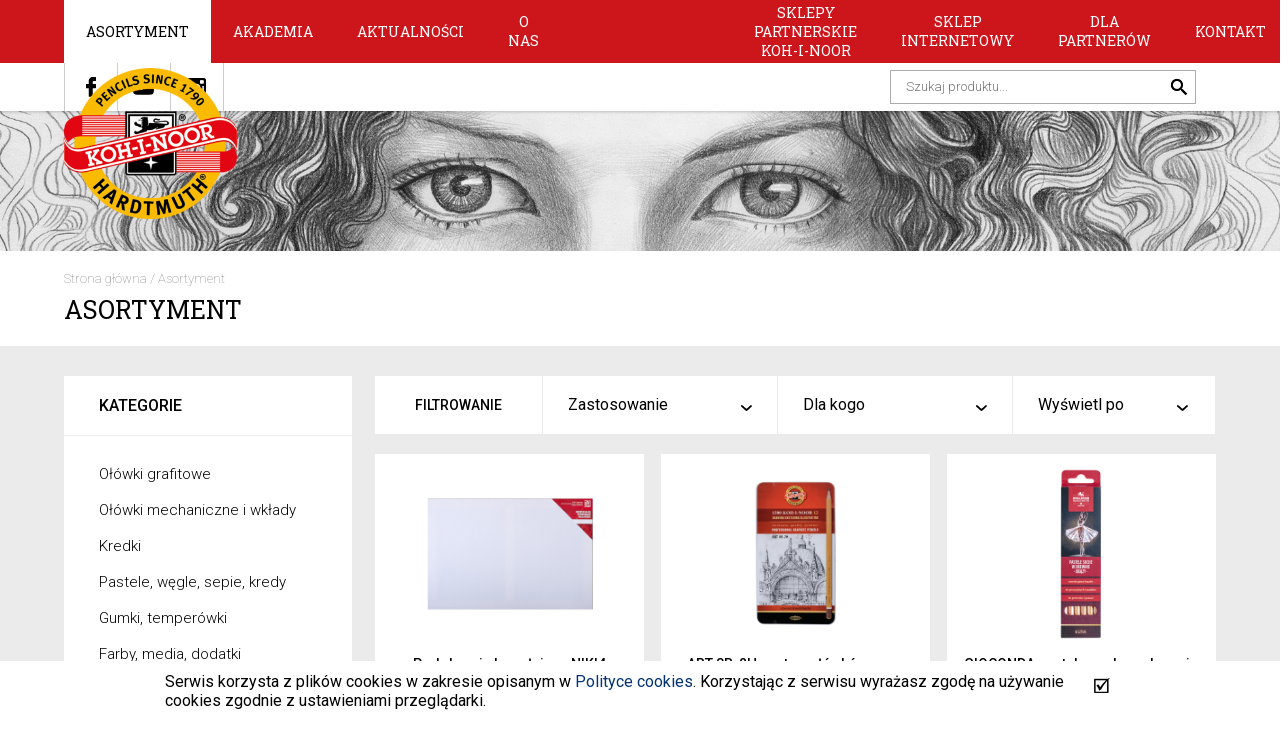

--- FILE ---
content_type: text/html; charset=UTF-8
request_url: https://koh-i-noor.pl/asortyment.php?usage=&forwho=&perpage=&page=30
body_size: 12513
content:
<!DOCTYPE html>
<html xmlns="http://www.w3.org/1999/xhtml" xml:lang="pl" lang="pl">
<head>
	<meta name="viewport" content="width=device-width, initial-scale=1" />
	<meta http-equiv="Content-Type" content="text/html; charset=UTF-8" />
	<title>Asortyment - KOH-I-NOOR</title>
	<base href="https://koh-i-noor.pl/" />
	<meta name="Author" content="www.venti.pl" />
	<meta name="keywords" content="" />
	<meta name="description" content="" />
			<link rel="canonical" href="http://koh-i-noor.pl/asortyment.php" />
		
	<link rel="stylesheet" property="stylesheet" type="text/css" href="css/jquery.bxslider.css" />
	<link href='https://fonts.googleapis.com/css?family=Roboto:400,100,300,500,700&amp;subset=latin,latin-ext' rel='stylesheet' type='text/css'>
	<link href='https://fonts.googleapis.com/css?family=Roboto+Slab:400,300,700&amp;subset=latin,latin-ext' rel='stylesheet' type='text/css'>

	<link rel="stylesheet" type="text/css" href="style.css?1428988890" />

	<script src="//code.jquery.com/jquery-1.9.1.min.js"></script>
	<script>window.jQuery || document.write('<script src="js\/jquery-1.9.1.min.js"><\/script>')</script>


		
	<script type="text/javascript">
		$(document).ready(function() {
			$("a.obrazek").fancybox();
			$("a.file_video").fancybox();
		});
    </script>
    
	<script>
  (function(i,s,o,g,r,a,m){i['GoogleAnalyticsObject']=r;i[r]=i[r]||function(){
  (i[r].q=i[r].q||[]).push(arguments)},i[r].l=1*new Date();a=s.createElement(o),
  m=s.getElementsByTagName(o)[0];a.async=1;a.src=g;m.parentNode.insertBefore(a,m)
  })(window,document,'script','https://www.google-analytics.com/analytics.js','ga');

  ga('create', 'UA-79503568-1', 'auto');
  ga('send', 'pageview');

</script>

	
</head>
<body id="page" class="page-2 parent-1 " onload="">
	
	
	<div class="mobile-menu" style="display:none;">
	    <div class="box widthPage">

	        <div class="clear"></div>
	        <div class="mobileMenu">
	            <ul class=" depth-1" id="mainMenu"><li><a href="asortyment.php" class="mainMenu-item page-2 active" data-id="2">Asortyment</a><ul class="depth-2"><li><a href="olowki-grafitowe.php" class="mainMenu-item page-18" data-id="18">Ołówki grafitowe</a><ul class="depth-3"><li><a href="olowki-szkolne-i-biurowe.php" class="mainMenu-item page-263" data-id="263">Ołówki szkolne i biurowe</a></li><li><a href="olowki-artystyczne.php" class="mainMenu-item page-264" data-id="264">Ołówki artystyczne</a></li><li><a href="olowki-specjalistyczne.php" class="mainMenu-item page-265" data-id="265">Ołówki specjalistyczne</a></li></ul></li><li><a href="olowki-mechaniczne-i-wklady.php" class="mainMenu-item page-28" data-id="28">Ołówki mechaniczne i wkłady</a><ul class="depth-3"><li><a href="olowki-automatyczne.php" class="mainMenu-item page-204" data-id="204">Ołówki automatyczne</a></li><li><a href="olowki-mechaniczne.php" class="mainMenu-item page-205" data-id="205">Ołówki mechaniczne</a></li><li><a href="wklady-do-olowkow.php" class="mainMenu-item page-207" data-id="207">Wkłady do ołówków</a></li></ul></li><li><a href="kredki.php" class="mainMenu-item page-19" data-id="19">Kredki</a><ul class="depth-3"><li><a href="kredki-szkolne.php" class="mainMenu-item page-208" data-id="208">Kredki szkolne</a></li><li><a href="kredki-artystyczne.php" class="mainMenu-item page-209" data-id="209">Kredki artystyczne</a></li><li><a href="kredki-specjalistyczne.php" class="mainMenu-item page-210" data-id="210">Kredki specjalistyczne</a></li><li><a href="piorniki.php" class="mainMenu-item page-211" data-id="211">Piórniki</a></li></ul></li><li><a href="pastele-wegle-sepia-kredy.php" class="mainMenu-item page-20" data-id="20">Pastele, węgle, sepie, kredy</a><ul class="depth-3"><li><a href="toison-d-or-pastele-suche.php" class="mainMenu-item page-173" data-id="173">Pastele suche</a></li><li><a href="toison-d-or-pastele-extra-suche.php" class="mainMenu-item page-174" data-id="174">Pastele extra suche</a></li><li><a href="pastele-twarde.php" class="mainMenu-item page-175" data-id="175">Pastele twarde</a></li><li><a href="pastele-olejne.php" class="mainMenu-item page-176" data-id="176">Pastele olejne</a></li><li><a href="wegiel.php" class="mainMenu-item page-177" data-id="177">Węgiel</a></li><li><a href="kreda-szkolna-tablicowa.php" class="mainMenu-item page-178" data-id="178">Kreda szkolna</a></li><li><a href="kreda-chodnikowa.php" class="mainMenu-item page-179" data-id="179">Kreda chodnikowa</a></li><li><a href="kreda-krawiecka.php" class="mainMenu-item page-180" data-id="180">Kreda krawiecka</a></li><li><a href="kreda-do-drewna.php" class="mainMenu-item page-181" data-id="181">Kreda do drewna</a></li><li><a href="kreda-olejowa.php" class="mainMenu-item page-182" data-id="182">Kreda olejowa</a></li><li><a href="inne.php" class="mainMenu-item page-183" data-id="183">Inne</a></li></ul></li><li><a href="gumki-temperowki.php" class="mainMenu-item page-29" data-id="29">Gumki, temperówki</a><ul class="depth-3"><li><a href="gumki.php" class="mainMenu-item page-149" data-id="149">Gumki szkolne i biurowe</a></li><li><a href="gumki-artystyczne.php" class="mainMenu-item page-217" data-id="217">Gumki artystyczne</a></li><li><a href="temperowki.php" class="mainMenu-item page-150" data-id="150">Temperówki szkolne i biurowe</a></li><li><a href="temperowki-artystyczne-1.php" class="mainMenu-item page-215" data-id="215">Temperówki artystyczne</a></li></ul></li><li><a href="farby.php" class="mainMenu-item page-21" data-id="21">Farby, media, dodatki</a><ul class="depth-3"><li><a href="decoupage.php" class="mainMenu-item page-156" data-id="156">Decoupage</a></li><li><a href="farby-akwarelowe-artystyczne.php" class="mainMenu-item page-157" data-id="157">Farby akwarelowe  artystyczne</a></li><li><a href="szkolne-farby-akwarelowe.php" class="mainMenu-item page-158" data-id="158">Szkolne farby akwarelowe</a></li><li><a href="farby-akrylowe.php" class="mainMenu-item page-159" data-id="159">Farby akrylowe</a></li><li><a href="farby-temperowe.php" class="mainMenu-item page-160" data-id="160">Farby temperowe</a></li><li><a href="farby-olejne.php" class="mainMenu-item page-161" data-id="161">Farby olejne</a></li><li><a href="media-i-dodatki.php" class="mainMenu-item page-163" data-id="163">Media i dodatki</a></li><li><a href="farby-do-tkanin.php" class="mainMenu-item page-212" data-id="212">Farby do tkanin</a></li><li><a href="farby-gwaszowe.php" class="mainMenu-item page-213" data-id="213">Farby gwaszowe</a></li></ul></li><li><a href="bloki-papiery-i-kalki.php" class="mainMenu-item page-80" data-id="80">Sztalugi, podobrazia</a><ul class="depth-3"><li><a href="podobrazia.php" class="mainMenu-item page-184" data-id="184">Podobrazia</a></li><li><a href="sztalugi.php" class="mainMenu-item page-185" data-id="185">Sztalugi</a></li></ul></li><li><a href="kreslarskie.php" class="mainMenu-item page-23" data-id="23">Bloki, papiery, kalki</a><ul class="depth-3"><li><a href="bloki-szkolne.php" class="mainMenu-item page-248" data-id="248">Bloki szkolne</a></li><li><a href="bloki-artystyczne.php" class="mainMenu-item page-249" data-id="249">Bloki artystyczne</a></li><li><a href="kalki.php" class="mainMenu-item page-250" data-id="250">Kalki</a></li><li><a href="papier.php" class="mainMenu-item page-251" data-id="251">Papier</a></li><li><a href="papier-fotograficzny.php" class="mainMenu-item page-252" data-id="252">Papier fotograficzny</a></li></ul></li><li><a href="kolorowanki-1.php" class="mainMenu-item page-72" data-id="72">Kolorowanki</a></li><li><a href="poradniki-do-nauki-rysowania.php" class="mainMenu-item page-87" data-id="87">Poradniki do nauki rysowania</a></li><li><a href="nosniki.php" class="mainMenu-item page-24" data-id="24">Pędzle</a><ul class="depth-3"><li><a href="pedzle-szkolne.php" class="mainMenu-item page-169" data-id="169">Pędzle szkolne</a></li><li><a href="pedzle-artystyczne.php" class="mainMenu-item page-225" data-id="225">Pędzle artystyczne</a><ul class="depth-4"><li><a href="black-line-1.php" class="mainMenu-item page-227" data-id="227">Black Line</a></li><li><a href="bristle.php" class="mainMenu-item page-228" data-id="228">Bristle</a></li><li><a href="french-aqua-1.php" class="mainMenu-item page-229" data-id="229">French Aqua</a></li><li><a href="memory-point-1.php" class="mainMenu-item page-230" data-id="230">Memory Point</a></li><li><a href="miedziana-seria.php" class="mainMenu-item page-231" data-id="231">Miedziana Seria</a></li><li><a href="niki4.php" class="mainMenu-item page-232" data-id="232">NIKI4</a></li><li><a href="prague.php" class="mainMenu-item page-236" data-id="236">Prague</a></li><li><a href="srebrna-seria.php" class="mainMenu-item page-233" data-id="233">Srebrna Seria</a></li><li><a href="stream.php" class="mainMenu-item page-234" data-id="234">Stream</a></li><li><a href="wood-line-1.php" class="mainMenu-item page-235" data-id="235">Wood Line</a></li><li><a href="zlota-seria-1.php" class="mainMenu-item page-226" data-id="226">Złota seria</a></li></ul></li></ul></li><li><a href="zestawy.php" class="mainMenu-item page-25" data-id="25">Zestawy artystyczne</a></li><li><a href="akcesoria.php" class="mainMenu-item page-59" data-id="59">Flamastry, markery, zakreślacze</a><ul class="depth-3"><li><a href="cienkopisy.php" class="mainMenu-item page-242" data-id="242">Cienkopisy</a></li><li><a href="flamastry.php" class="mainMenu-item page-243" data-id="243">Flamastry</a></li><li><a href="markery-flipchart.php" class="mainMenu-item page-244" data-id="244">Markery flipchart</a></li><li><a href="markery-do-tablic.php" class="mainMenu-item page-245" data-id="245">Markery do tablic</a></li><li><a href="markery-permanentne.php" class="mainMenu-item page-246" data-id="246">Markery permanentne</a></li><li><a href="zakreslacze.php" class="mainMenu-item page-247" data-id="247">Zakreślacze</a></li></ul></li><li><a href="linijki.php" class="mainMenu-item page-65" data-id="65">Linijki, szablony, cyrkle</a><ul class="depth-3"><li><a href="linijki-i-ekierki.php" class="mainMenu-item page-171" data-id="171">Linijki i ekierki</a></li><li><a href="szablony.php" class="mainMenu-item page-172" data-id="172">Szablony</a></li><li><a href="cyrkle.php" class="mainMenu-item page-170" data-id="170">Cyrkle</a></li></ul></li><li><a href="tusze-1.php" class="mainMenu-item page-67" data-id="67">Tusze, kaligrafia</a></li><li><a href="artykuly-biurowe.php" class="mainMenu-item page-68" data-id="68">Artykuły biurowe</a><ul class="depth-3"><li><a href="zeszyty.php" class="mainMenu-item page-253" data-id="253">Zeszyty</a></li><li><a href="segregatory.php" class="mainMenu-item page-257" data-id="257">Segregatory, teczki</a></li><li><a href="skorowidze.php" class="mainMenu-item page-254" data-id="254">Skorowidze, dzienniki</a></li><li><a href="dlugopisy.php" class="mainMenu-item page-256" data-id="256">Długopisy, wkłady</a></li><li><a href="atrament-do-pior.php" class="mainMenu-item page-258" data-id="258">Atrament do piór</a></li><li><a href="korektory.php" class="mainMenu-item page-259" data-id="259">Korektory, kleje</a></li><li><a href="akcesoria-1.php" class="mainMenu-item page-261" data-id="261">Akcesoria</a></li><li><a href="tuby-tasmy-sznurki.php" class="mainMenu-item page-262" data-id="262">Tuby, taśmy, sznurki</a></li></ul></li><li><a href="kum-temperowki.php" class="mainMenu-item page-114" data-id="114">KUM Temperówki</a><ul class="depth-3"><li><a href="temperowki-artystyczne.php" class="mainMenu-item page-129" data-id="129">artystyczne</a></li><li><a href="kum-temperowki-bez-pojemnika-magnezowe-1.php" class="mainMenu-item page-131" data-id="131">bez pojemnika magnezowe</a></li><li><a href="bez-pojemnika-plastikowe.php" class="mainMenu-item page-132" data-id="132">bez pojemnika plastikowe</a></li><li><a href="z-pojemnikiem-m-plastikowy.php" class="mainMenu-item page-137" data-id="137">z pojemnikiem - m. plastikowy</a></li><li><a href="z-pojemnikiem-uchwyt-ostrza-metalowy.php" class="mainMenu-item page-136" data-id="136">z pojemnikiem - m. metalowy</a></li><li><a href="specjalnego-przeznaczenia.php" class="mainMenu-item page-134" data-id="134">specjalnego przeznaczenia</a></li><li><a href="z-gumka.php" class="mainMenu-item page-135" data-id="135">temperówki z gumką</a></li><li><a href="dla-osob-leworecznych.php" class="mainMenu-item page-138" data-id="138">dla osób leworęcznych</a></li><li><a href="drewniane-i-eko.php" class="mainMenu-item page-133" data-id="133">drewniane i eko</a></li></ul></li><li><a href="kum-pedzle.php" class="mainMenu-item page-113" data-id="113">KUM Pędzle</a><ul class="depth-3"><li><a href="memory-point.php" class="mainMenu-item page-139" data-id="139">MEMORY POINT</a></li><li><a href="wood-line.php" class="mainMenu-item page-140" data-id="140">WOOD LINE</a></li><li><a href="french-aqua.php" class="mainMenu-item page-141" data-id="141">FRENCH AQUA</a></li><li><a href="black-line.php" class="mainMenu-item page-142" data-id="142">BLACK LINE</a></li><li><a href="school-art.php" class="mainMenu-item page-143" data-id="143">SCHOOL & ART</a></li><li><a href="zestawy-pedzli.php" class="mainMenu-item page-151" data-id="151">Zestawy pędzli</a></li></ul></li><li><a href="kum-linijki.php" class="mainMenu-item page-115" data-id="115">KUM Linijki</a><ul class="depth-3"><li><a href="dla-osob-leworecznych-1.php" class="mainMenu-item page-144" data-id="144">dla osób leworęcznych</a></li></ul></li><li><a href="kum-akcesoria.php" class="mainMenu-item page-116" data-id="116">KUM Akcesoria</a></li><li><a href="rosa-akwarele.php" class="mainMenu-item page-120" data-id="120">ROSA Farby akwarelowe</a><ul class="depth-3"><li><a href="rosa-gallery.php" class="mainMenu-item page-152" data-id="152">Rosa Gallery</a></li><li><a href="rosa-studio.php" class="mainMenu-item page-153" data-id="153">Rosa Studio</a></li></ul></li><li><a href="rosa-farby-akrylowe.php" class="mainMenu-item page-124" data-id="124">ROSA Farby akrylowe</a><ul class="depth-3"><li><a href="rosa-studio-2.php" class="mainMenu-item page-186" data-id="186">Rosa Studio</a></li><li><a href="rosa-gallery-2.php" class="mainMenu-item page-187" data-id="187">Rosa Gallery</a></li><li><a href="rosa-talent.php" class="mainMenu-item page-188" data-id="188">Rosa Talent</a></li></ul></li><li><a href="rosa-farby-olejne.php" class="mainMenu-item page-127" data-id="127">ROSA Farby olejne</a><ul class="depth-3"><li><a href="rosa-gallery-1.php" class="mainMenu-item page-154" data-id="154">Rosa Gallery</a></li><li><a href="rosa-studio-1.php" class="mainMenu-item page-155" data-id="155">Rosa Studio</a></li></ul></li><li><a href="rosa-farby-do-tkanin.php" class="mainMenu-item page-117" data-id="117">ROSA Farby do tkanin</a></li><li><a href="rosa-gwasze.php" class="mainMenu-item page-128" data-id="128">ROSA Gwasze</a></li><li><a href="rosa-podobrazia.php" class="mainMenu-item page-119" data-id="119">ROSA Podobrazia i sztalugi</a></li><li><a href="rosa-bloki-szkicowniki.php" class="mainMenu-item page-192" data-id="192">ROSA Bloki, szkicowniki</a><ul class="depth-3"><li><a href="rosa-gallery-4.php" class="mainMenu-item page-194" data-id="194">Rosa Gallery</a></li><li><a href="rosa-studio-4.php" class="mainMenu-item page-195" data-id="195">Rosa Studio</a></li></ul></li><li><a href="rosa-pedzle.php" class="mainMenu-item page-125" data-id="125">ROSA Pędzle</a></li><li><a href="rosa-masy-plastyczne.php" class="mainMenu-item page-123" data-id="123">ROSA Masy plastyczne</a></li><li><a href="rosa-szablony.php" class="mainMenu-item page-126" data-id="126">ROSA Szablony, stemple, zestawy</a><ul class="depth-3"><li><a href="szablony-samoprzylepne.php" class="mainMenu-item page-145" data-id="145">szablony samoprzylepne</a></li><li><a href="szablony-plastikowe.php" class="mainMenu-item page-146" data-id="146">szablony plastikowe</a></li><li><a href="stemple.php" class="mainMenu-item page-147" data-id="147">stemple</a></li><li><a href="zestawy-artystyczne.php" class="mainMenu-item page-148" data-id="148">zestawy artystyczne</a></li></ul></li><li><a href="rosa-akcesoria-1.php" class="mainMenu-item page-122" data-id="122">ROSA Akcesoria</a><ul class="depth-3"><li><a href="rosa-talent-1.php" class="mainMenu-item page-189" data-id="189">Rosa Talent</a></li><li><a href="rosa-gallery-3.php" class="mainMenu-item page-190" data-id="190">Rosa Gallery</a></li><li><a href="rosa-studio-3.php" class="mainMenu-item page-191" data-id="191">Rosa Studio</a></li></ul></li></ul></li><li><a href="inspiracje.php" class="mainMenu-item page-3" data-id="3">AKADEMIA</a><ul class="depth-2"><li><a href="blog.php" class="mainMenu-item page-110" data-id="110">BLOG</a></li><li><a href="kolorowanki.php" class="mainMenu-item page-112" data-id="112">Kolorowanki</a></li><li><a href="tutoriale-rysunek-i-malarstwo.php" class="mainMenu-item page-55" data-id="55">Tutoriale - rysunek i malarstwo</a></li><li><a href="junior.php" class="mainMenu-item page-97" data-id="97">Tutoriale - dla dzieci</a></li><li><a href="markery-flamastry.php" class="mainMenu-item page-93" data-id="93">Tutoriale - rękodzieło artystyczne</a></li><li><a href="artysci-koh-i-noor-a.php" class="mainMenu-item page-103" data-id="103">Artyści KOH-I-NOOR-a</a></li><li><a href="prezentacje-produktow.php" class="mainMenu-item page-98" data-id="98">Prezentacje produktów</a></li><li><a href="koh-i-noor-wczoraj-i-dzis.php" class="mainMenu-item page-104" data-id="104">KOH-I-NOOR wczoraj i dziś</a></li><li><a href="timelapse.php" class="mainMenu-item page-102" data-id="102">Timelapse</a></li><li><a href="szkolenia.php" class="mainMenu-item page-107" data-id="107">Szkolenia</a></li></ul></li><li><a href="aktualnosci.php" class="mainMenu-item page-4" data-id="4">Aktualności</a></li><li><a href="o-nas.php" class="mainMenu-item page-5" data-id="5">O nas</a></li><li><a href="gdzie-kupic.php" class="mainMenu-item page-6" data-id="6">SKLEPY PARTNERSKIE KOH-I-NOOR</a></li><li><a href="sklep-internetowy-1.php" class="mainMenu-item page-7" data-id="7">SKLEP INTERNETOWY</a></li><li><a href="dla-partnerow.php" class="mainMenu-item page-8" data-id="8">Dla partnerów</a><ul class="depth-2"><li><a href="do-pobrania.php" class="mainMenu-item page-50" data-id="50">Katalog do pobrania</a></li><li><a href="katalog-sklepy-partnerskie-koh-i-noor.php" class="mainMenu-item page-95" data-id="95">Katalog Sklepy Partnerskie</a></li><li><a href="wzorniki-kolorow.php" class="mainMenu-item page-109" data-id="109">Wzorniki kolorów</a></li><li><a href="logo-do-pobrania.php" class="mainMenu-item page-70" data-id="70">Logo do pobrania</a></li><li><a href="zamienniki-kolorow-3800-3720.php" class="mainMenu-item page-76" data-id="76">Zamienniki kolorów 3800, 3720</a></li><li><a href="zamienniki-kolorow-8500.php" class="mainMenu-item page-77" data-id="77">Zamienniki kolorów 8500</a></li><li><a href="zamienniki-kolorow-3370.php" class="mainMenu-item page-96" data-id="96">Zamienniki kolorów 3370</a></li><li><a href="reklamacje.php" class="mainMenu-item page-81" data-id="81">Reklamacje</a></li></ul></li><li><a href="kontakt.php" class="mainMenu-item page-9" data-id="9">Kontakt</a></li><li><a href="regulamin.php" class="mainMenu-item page-90" data-id="90">Regulamin</a></li><li><a href="mapa-strony.php" class="mainMenu-item page-30" data-id="30">Mapa strony</a></li><li><a href="rosa-akcesoria.php" class="mainMenu-item page-121" data-id="121">ROSA Akcesoria</a></li></ul>
	        </div>
	    </div>
	</div>

	<div id="container">

		<header>
			<div class="pageWidth">
				<span id="hamburger" class="mm-slideout"><span></span></span>
				<div class="leftmenu">
					<ul>
											<li>
							<a href="asortyment.php" class="active">Asortyment</a>
															<div class="sub">
									<ul class="left">
																					<li><a href="olowki-grafitowe.php" class="">Ołówki grafitowe</a></li>
																					<li><a href="olowki-mechaniczne-i-wklady.php" class="">Ołówki mechaniczne i wkłady</a></li>
																					<li><a href="kredki.php" class="">Kredki</a></li>
																					<li><a href="pastele-wegle-sepia-kredy.php" class="">Pastele, węgle, sepie, kredy</a></li>
																					<li><a href="gumki-temperowki.php" class="">Gumki, temperówki</a></li>
																					<li><a href="farby.php" class="">Farby, media, dodatki</a></li>
																					<li><a href="bloki-papiery-i-kalki.php" class="">Sztalugi, podobrazia</a></li>
																					<li><a href="kreslarskie.php" class="">Bloki, papiery, kalki</a></li>
																					<li><a href="kolorowanki-1.php" class="">Kolorowanki</a></li>
																					<li><a href="poradniki-do-nauki-rysowania.php" class="">Poradniki do nauki rysowania</a></li>
																					<li><a href="nosniki.php" class="">Pędzle</a></li>
																					<li><a href="zestawy.php" class="">Zestawy artystyczne</a></li>
																					<li><a href="glinki.php" class="">Masy plastyczne</a></li>
																					<li><a href="akcesoria.php" class="">Flamastry, markery, zakreślacze</a></li>
																					<li><a href="linijki.php" class="">Linijki, szablony, cyrkle</a></li>
																					<li><a href="tusze-1.php" class="">Tusze, kaligrafia</a></li>
																					<li><a href="artykuly-biurowe.php" class="">Artykuły biurowe</a></li>
																					<li><a href="kum-temperowki.php" class="">KUM Temperówki</a></li>
																					<li><a href="kum-pedzle.php" class="">KUM Pędzle</a></li>
																					<li><a href="kum-linijki.php" class="">KUM Linijki</a></li>
																					<li><a href="kum-akcesoria.php" class="">KUM Akcesoria</a></li>
																					<li><a href="rosa-akwarele.php" class="">ROSA Farby akwarelowe</a></li>
																					<li><a href="rosa-farby-akrylowe.php" class="">ROSA Farby akrylowe</a></li>
																					<li><a href="rosa-farby-olejne.php" class="">ROSA Farby olejne</a></li>
																					<li><a href="rosa-farby-do-tkanin.php" class="">ROSA Farby do tkanin</a></li>
																					<li><a href="rosa-gwasze.php" class="">ROSA Gwasze</a></li>
																					<li><a href="rosa-podobrazia.php" class="">ROSA Podobrazia i sztalugi</a></li>
																					<li><a href="rosa-bloki-szkicowniki.php" class="">ROSA Bloki, szkicowniki</a></li>
																					<li><a href="rosa-pedzle.php" class="">ROSA Pędzle</a></li>
																					<li><a href="rosa-masy-plastyczne.php" class="">ROSA Masy plastyczne</a></li>
																					<li><a href="rosa-szablony.php" class="">ROSA Szablony, stemple, zestawy</a></li>
																					<li><a href="rosa-akcesoria-1.php" class="">ROSA Akcesoria</a></li>
																			</ul>

																			<ul class="right">
																							<li><a href="asortyment.php?usage=malowanie">malowanie</a></li>
																							<li><a href="asortyment.php?usage=rysowanie">rysowanie</a></li>
																							<li><a href="asortyment.php?usage=kreslenie">kreślenie</a></li>
																																		<li><a href="asortyment.php?forwho=artysci-i-profesjonalisci">Artyści i profesjonaliści</a></li>
																							<li><a href="asortyment.php?forwho=hobby">Hobby</a></li>
																							<li><a href="asortyment.php?forwho=junior">Junior</a></li>
																							<li><a href="asortyment.php?forwho=inspiracje-dla-rodzicow-i-dzieci">Inspiracje dla rodziców i dzieci</a></li>
																					</ul>
																	</div>
													</li>
											<li>
							<a href="inspiracje.php" class="">AKADEMIA</a>
															<div class="sub">
									<ul class="left">
																					<li><a href="blog.php" class="">BLOG</a></li>
																					<li><a href="kolorowanki.php" class="">Kolorowanki</a></li>
																					<li><a href="tutoriale-rysunek-i-malarstwo.php" class="">Tutoriale - rysunek i malarstwo</a></li>
																					<li><a href="junior.php" class="">Tutoriale - dla dzieci</a></li>
																					<li><a href="markery-flamastry.php" class="">Tutoriale - rękodzieło artystyczne</a></li>
																					<li><a href="artysci-koh-i-noor-a.php" class="">Artyści KOH-I-NOOR-a</a></li>
																					<li><a href="prezentacje-produktow.php" class="">Prezentacje produktów</a></li>
																					<li><a href="koh-i-noor-wczoraj-i-dzis.php" class="">KOH-I-NOOR wczoraj i dziś</a></li>
																					<li><a href="timelapse.php" class="">Timelapse</a></li>
																					<li><a href="szkolenia.php" class="">Szkolenia</a></li>
																			</ul>

																	</div>
													</li>
											<li>
							<a href="aktualnosci.php" class="">Aktualności</a>
													</li>
											<li>
							<a href="o-nas.php" class="">O nas</a>
													</li>
										</ul>
				</div>
				<div class="rightmenu">
					<ul>
											<li>
							<a href="gdzie-kupic.php" class="">SKLEPY PARTNERSKIE KOH-I-NOOR</a>
													</li>
											<li>
							<a href="sklep-internetowy-1.php" class="">SKLEP INTERNETOWY</a>
													</li>
											<li>
							<a href="dla-partnerow.php" class="">Dla partnerów</a>
															<div class="sub">
									<ul>
																					<li><a href="do-pobrania.php" class="">Katalog do pobrania</a></li>
																					<li><a href="katalog-sklepy-partnerskie-koh-i-noor.php" class="">Katalog Sklepy Partnerskie</a></li>
																					<li><a href="wzorniki-kolorow.php" class="">Wzorniki kolorów</a></li>
																					<li><a href="logo-do-pobrania.php" class="">Logo do pobrania</a></li>
																					<li><a href="zamienniki-kolorow-3800-3720.php" class="">Zamienniki kolorów 3800, 3720</a></li>
																					<li><a href="zamienniki-kolorow-8500.php" class="">Zamienniki kolorów 8500</a></li>
																					<li><a href="zamienniki-kolorow-3370.php" class="">Zamienniki kolorów 3370</a></li>
																					<li><a href="reklamacje.php" class="">Reklamacje</a></li>
																			</ul>
								</div>
													</li>
											<li>
							<a href="kontakt.php" class="">Kontakt</a>
															<div class="sub">
									<ul>
																					<li><a href="dane-teleadresowe.php" class="">Dane teleadresowe</a></li>
																			</ul>
								</div>
													</li>
										</ul>
				</div>
				<div class="logo">
					<a href="index.php"><img src="./grafika/logo.png" alt="Logo KOH-I-NOOR" /></a>
				</div>

				<div class="clear"></div>
			</div>
		</header>

		<div class="whitebar">
				<div class="pageWidth">
					<div class="social">
						<a href=" https://www.facebook.com/kohinoorpolska/?fref=ts 
" target="_blank" rel="nofollow">
							<img src="./grafika/icon_fb.png" alt="Facebook" /></a>
						<a href=" https://www.youtube.com/channel/UCKgM7ZVaNX1KBaP1i0ZyhBg 
" target="_blank" rel="nofollow">
							<img src="./grafika/icon_yt.png" alt="Youtube" /></a>
						<a href="   https://www.instagram.com/KOHINOOR_HARDTMUTH_POLSKA/   
" target="_blank" rel="nofollow">
							<img src="./grafika/kohinoor_insta2.png" alt="Instagram" /></a>	
					</div>

					<div class="searchbox">
						<form method="post" action="wyszukiwarka.php">
							<input type="text" name="search_keywords" placeholder="Szukaj produktu..." value="" />
							<input type="submit" value="" />
						</form>
					</div>
				</div>
			</div><div class="subcontent">
    <div class="subpage_bg" style="background-image: url('./img/6b3d73fd.png');"></div>

    <div class="pageheading">
        <div class="pageWidth">
            <div class="path"><a class="breadcrumb g0" href="index.php">Strona główna</a><span class="separator"> / </span><a class="breadcrumb g1" href="asortyment.php">Asortyment</a></div>
                        <h1>Asortyment</h1>
        </div>
    </div>

    <div class="grey">
        <div class="pageWidth">
            <div class="inner hasmenu">
                                                                        
    <form id="filterform">
        <input type="hidden" name="usage" value="" />
        <input type="hidden" name="forwho" value="" />
        <input type="hidden" name="perpage" value="" />
    </form>
    <div class="prodfilters">
        <div class="header">
            Filtrowanie        </div>
        <div class="filters">
            <div class="filter">
                <div class="select">Zastosowanie </div>
                <div class="options">
                                            <div class="option" data-form-field="usage" data-url-param="malowanie">malowanie</div>	
                                            <div class="option" data-form-field="usage" data-url-param="rysowanie">rysowanie</div>	
                                            <div class="option" data-form-field="usage" data-url-param="kreslenie">kreślenie</div>	
                                    </div>
            </div>

            <div class="filter">
                <div class="select">Dla kogo </div>
                <div class="options">
                                            <div class="option" data-form-field="forwho" data-url-param="artysci-i-profesjonalisci">Artyści i profesjonaliści</div>	
                                            <div class="option" data-form-field="forwho" data-url-param="hobby">Hobby</div>	
                                            <div class="option" data-form-field="forwho" data-url-param="junior">Junior</div>	
                                            <div class="option" data-form-field="forwho" data-url-param="inspiracje-dla-rodzicow-i-dzieci">Inspiracje dla rodziców i dzieci</div>	
                                    </div>
            </div>

            <div class="filter">
                <div class="select">Wyświetl po </div>
                <div class="options">
                                            <div class="option" data-form-field="perpage" data-url-param="6">6</div>
                                            <div class="option" data-form-field="perpage" data-url-param="9">9</div>
                                            <div class="option" data-form-field="perpage" data-url-param="15">15</div>
                                    </div>
            </div>
        </div>
        <div class="clear"></div>
    </div>

    <div class="productlist">
        
                    <div class="product">
                <a href="podobrazia-bawelniane-niki4,prod,2,551.php" class="photo">
                    <img src="img/96b4e8e4.jpg" alt="Podobrazia bawełniane NIKI4" />
                </a>

                <div class="info">
                    <a href="podobrazia-bawelniane-niki4,prod,2,551.php">Podobrazia bawełniane NIKI4</a>
                </div>
            </div>
                    <div class="product">
                <a href="art-8b-2h-zestaw-olowkow-w-op-metalowym,prod,2,85.php" class="photo">
                    <img src="img/96d29136.jpg" alt=" ART 8B-2H zestaw ołówków w op. metalowym" />
                </a>

                <div class="info">
                    <a href="art-8b-2h-zestaw-olowkow-w-op-metalowym,prod,2,85.php"> ART 8B-2H zestaw ołówków w op. metalowym</a>
                </div>
            </div>
                    <div class="product">
                <a href="gioconda-pastele-suche-w-drewnie-brazy,prod,2,688.php" class="photo">
                    <img src="img/9b59cb0b.jpg" alt="GIOCONDA pastele suche w drewnie brązy" />
                </a>

                <div class="info">
                    <a href="gioconda-pastele-suche-w-drewnie-brazy,prod,2,688.php">GIOCONDA pastele suche w drewnie brązy</a>
                </div>
            </div>
                    <div class="product">
                <a href="olowek-mechaniczny-do-glebokich-otworow-2-5-mm,prod,2,936.php" class="photo">
                    <img src="img/9fac0fef.jpg" alt="Ołówek mechaniczny do głębokich otworów 2.5 mm" />
                </a>

                <div class="info">
                    <a href="olowek-mechaniczny-do-glebokich-otworow-2-5-mm,prod,2,936.php">Ołówek mechaniczny do głębokich otworów 2.5 mm</a>
                </div>
            </div>
                    <div class="product">
                <a href="markery-flipchart-z-okragla-koncowka,prod,2,419.php" class="photo">
                    <img src="img/a184e1e9.jpg" alt="Markery flipchart z okrągłą końcówką" />
                </a>

                <div class="info">
                    <a href="markery-flipchart-z-okragla-koncowka,prod,2,419.php">Markery flipchart z okrągłą końcówką</a>
                </div>
            </div>
                    <div class="product">
                <a href="klej-lakier-do-decoupage,prod,2,297.php" class="photo">
                    <img src="img/ba6d39b9.jpg" alt="Klej - lakier do decoupage" />
                </a>

                <div class="info">
                    <a href="klej-lakier-do-decoupage,prod,2,297.php">Klej - lakier do decoupage</a>
                </div>
            </div>
                    <div class="product">
                <a href="linijki-metalowe-spree-15-30-40-50-100-cm,prod,2,1017.php" class="photo">
                    <img src="img/c6fc2f9e.jpg" alt="Linijki metalowe SPREE 15, 30, 40, 50,100 cm" />
                </a>

                <div class="info">
                    <a href="linijki-metalowe-spree-15-30-40-50-100-cm,prod,2,1017.php">Linijki metalowe SPREE 15, 30, 40, 50,100 cm</a>
                </div>
            </div>
                    <div class="product">
                <a href="pastele-z-blokiem,prod,2,382.php" class="photo">
                    <img src="img/cc02fa93.jpg" alt="Pastele z blokiem" />
                </a>

                <div class="info">
                    <a href="pastele-z-blokiem,prod,2,382.php">Pastele z blokiem</a>
                </div>
            </div>
                    <div class="product">
                <a href="gumka-biala,prod,2,307.php" class="photo">
                    <img src="img/d3c916d0.jpg" alt="Gumka biała" />
                </a>

                <div class="info">
                    <a href="gumka-biala,prod,2,307.php">Gumka biała</a>
                </div>
            </div>
                <div class="clear"></div>
    </div>

            <div class="pager">
                            <a href="asortyment.php?usage=&forwho=&perpage=&page=29" class="page prev">&lt;</a>
            
                            <a href="asortyment.php?usage=&forwho=&perpage=&page=0"
                   class="page">
                    1
                </a>
                            <a href="asortyment.php?usage=&forwho=&perpage=&page=1"
                   class="page">
                    2
                </a>
                            <a href="asortyment.php?usage=&forwho=&perpage=&page=2"
                   class="page">
                    3
                </a>
                            <a href="asortyment.php?usage=&forwho=&perpage=&page=3"
                   class="page">
                    4
                </a>
                            <a href="asortyment.php?usage=&forwho=&perpage=&page=4"
                   class="page">
                    5
                </a>
                            <a href="asortyment.php?usage=&forwho=&perpage=&page=5"
                   class="page">
                    6
                </a>
                            <a href="asortyment.php?usage=&forwho=&perpage=&page=6"
                   class="page">
                    7
                </a>
                            <a href="asortyment.php?usage=&forwho=&perpage=&page=7"
                   class="page">
                    8
                </a>
                            <a href="asortyment.php?usage=&forwho=&perpage=&page=8"
                   class="page">
                    9
                </a>
                            <a href="asortyment.php?usage=&forwho=&perpage=&page=9"
                   class="page">
                    10
                </a>
                            <a href="asortyment.php?usage=&forwho=&perpage=&page=10"
                   class="page">
                    11
                </a>
                            <a href="asortyment.php?usage=&forwho=&perpage=&page=11"
                   class="page">
                    12
                </a>
                            <a href="asortyment.php?usage=&forwho=&perpage=&page=12"
                   class="page">
                    13
                </a>
                            <a href="asortyment.php?usage=&forwho=&perpage=&page=13"
                   class="page">
                    14
                </a>
                            <a href="asortyment.php?usage=&forwho=&perpage=&page=14"
                   class="page">
                    15
                </a>
                            <a href="asortyment.php?usage=&forwho=&perpage=&page=15"
                   class="page">
                    16
                </a>
                            <a href="asortyment.php?usage=&forwho=&perpage=&page=16"
                   class="page">
                    17
                </a>
                            <a href="asortyment.php?usage=&forwho=&perpage=&page=17"
                   class="page">
                    18
                </a>
                            <a href="asortyment.php?usage=&forwho=&perpage=&page=18"
                   class="page">
                    19
                </a>
                            <a href="asortyment.php?usage=&forwho=&perpage=&page=19"
                   class="page">
                    20
                </a>
                            <a href="asortyment.php?usage=&forwho=&perpage=&page=20"
                   class="page">
                    21
                </a>
                            <a href="asortyment.php?usage=&forwho=&perpage=&page=21"
                   class="page">
                    22
                </a>
                            <a href="asortyment.php?usage=&forwho=&perpage=&page=22"
                   class="page">
                    23
                </a>
                            <a href="asortyment.php?usage=&forwho=&perpage=&page=23"
                   class="page">
                    24
                </a>
                            <a href="asortyment.php?usage=&forwho=&perpage=&page=24"
                   class="page">
                    25
                </a>
                            <a href="asortyment.php?usage=&forwho=&perpage=&page=25"
                   class="page">
                    26
                </a>
                            <a href="asortyment.php?usage=&forwho=&perpage=&page=26"
                   class="page">
                    27
                </a>
                            <a href="asortyment.php?usage=&forwho=&perpage=&page=27"
                   class="page">
                    28
                </a>
                            <a href="asortyment.php?usage=&forwho=&perpage=&page=28"
                   class="page">
                    29
                </a>
                            <a href="asortyment.php?usage=&forwho=&perpage=&page=29"
                   class="page">
                    30
                </a>
                            <a href="asortyment.php?usage=&forwho=&perpage=&page=30"
                   class="page current">
                    31
                </a>
                            <a href="asortyment.php?usage=&forwho=&perpage=&page=31"
                   class="page">
                    32
                </a>
                            <a href="asortyment.php?usage=&forwho=&perpage=&page=32"
                   class="page">
                    33
                </a>
                            <a href="asortyment.php?usage=&forwho=&perpage=&page=33"
                   class="page">
                    34
                </a>
                            <a href="asortyment.php?usage=&forwho=&perpage=&page=34"
                   class="page">
                    35
                </a>
                            <a href="asortyment.php?usage=&forwho=&perpage=&page=35"
                   class="page">
                    36
                </a>
                            <a href="asortyment.php?usage=&forwho=&perpage=&page=36"
                   class="page">
                    37
                </a>
                            <a href="asortyment.php?usage=&forwho=&perpage=&page=37"
                   class="page">
                    38
                </a>
                            <a href="asortyment.php?usage=&forwho=&perpage=&page=38"
                   class="page">
                    39
                </a>
                            <a href="asortyment.php?usage=&forwho=&perpage=&page=39"
                   class="page">
                    40
                </a>
                            <a href="asortyment.php?usage=&forwho=&perpage=&page=40"
                   class="page">
                    41
                </a>
                            <a href="asortyment.php?usage=&forwho=&perpage=&page=41"
                   class="page">
                    42
                </a>
                            <a href="asortyment.php?usage=&forwho=&perpage=&page=42"
                   class="page">
                    43
                </a>
                            <a href="asortyment.php?usage=&forwho=&perpage=&page=43"
                   class="page">
                    44
                </a>
                            <a href="asortyment.php?usage=&forwho=&perpage=&page=44"
                   class="page">
                    45
                </a>
                            <a href="asortyment.php?usage=&forwho=&perpage=&page=45"
                   class="page">
                    46
                </a>
                            <a href="asortyment.php?usage=&forwho=&perpage=&page=46"
                   class="page">
                    47
                </a>
                            <a href="asortyment.php?usage=&forwho=&perpage=&page=47"
                   class="page">
                    48
                </a>
                            <a href="asortyment.php?usage=&forwho=&perpage=&page=48"
                   class="page">
                    49
                </a>
                            <a href="asortyment.php?usage=&forwho=&perpage=&page=49"
                   class="page">
                    50
                </a>
                            <a href="asortyment.php?usage=&forwho=&perpage=&page=50"
                   class="page">
                    51
                </a>
                            <a href="asortyment.php?usage=&forwho=&perpage=&page=51"
                   class="page">
                    52
                </a>
                            <a href="asortyment.php?usage=&forwho=&perpage=&page=52"
                   class="page">
                    53
                </a>
                            <a href="asortyment.php?usage=&forwho=&perpage=&page=53"
                   class="page">
                    54
                </a>
                            <a href="asortyment.php?usage=&forwho=&perpage=&page=54"
                   class="page">
                    55
                </a>
                            <a href="asortyment.php?usage=&forwho=&perpage=&page=55"
                   class="page">
                    56
                </a>
                            <a href="asortyment.php?usage=&forwho=&perpage=&page=56"
                   class="page">
                    57
                </a>
                            <a href="asortyment.php?usage=&forwho=&perpage=&page=57"
                   class="page">
                    58
                </a>
                            <a href="asortyment.php?usage=&forwho=&perpage=&page=58"
                   class="page">
                    59
                </a>
                            <a href="asortyment.php?usage=&forwho=&perpage=&page=59"
                   class="page">
                    60
                </a>
                            <a href="asortyment.php?usage=&forwho=&perpage=&page=60"
                   class="page">
                    61
                </a>
                            <a href="asortyment.php?usage=&forwho=&perpage=&page=61"
                   class="page">
                    62
                </a>
                            <a href="asortyment.php?usage=&forwho=&perpage=&page=62"
                   class="page">
                    63
                </a>
                            <a href="asortyment.php?usage=&forwho=&perpage=&page=63"
                   class="page">
                    64
                </a>
                            <a href="asortyment.php?usage=&forwho=&perpage=&page=64"
                   class="page">
                    65
                </a>
                            <a href="asortyment.php?usage=&forwho=&perpage=&page=65"
                   class="page">
                    66
                </a>
                            <a href="asortyment.php?usage=&forwho=&perpage=&page=66"
                   class="page">
                    67
                </a>
                            <a href="asortyment.php?usage=&forwho=&perpage=&page=67"
                   class="page">
                    68
                </a>
                            <a href="asortyment.php?usage=&forwho=&perpage=&page=68"
                   class="page">
                    69
                </a>
                            <a href="asortyment.php?usage=&forwho=&perpage=&page=69"
                   class="page">
                    70
                </a>
                            <a href="asortyment.php?usage=&forwho=&perpage=&page=70"
                   class="page">
                    71
                </a>
                            <a href="asortyment.php?usage=&forwho=&perpage=&page=71"
                   class="page">
                    72
                </a>
                            <a href="asortyment.php?usage=&forwho=&perpage=&page=72"
                   class="page">
                    73
                </a>
                            <a href="asortyment.php?usage=&forwho=&perpage=&page=73"
                   class="page">
                    74
                </a>
                            <a href="asortyment.php?usage=&forwho=&perpage=&page=74"
                   class="page">
                    75
                </a>
                            <a href="asortyment.php?usage=&forwho=&perpage=&page=75"
                   class="page">
                    76
                </a>
                            <a href="asortyment.php?usage=&forwho=&perpage=&page=76"
                   class="page">
                    77
                </a>
                            <a href="asortyment.php?usage=&forwho=&perpage=&page=77"
                   class="page">
                    78
                </a>
                            <a href="asortyment.php?usage=&forwho=&perpage=&page=78"
                   class="page">
                    79
                </a>
                            <a href="asortyment.php?usage=&forwho=&perpage=&page=79"
                   class="page">
                    80
                </a>
                            <a href="asortyment.php?usage=&forwho=&perpage=&page=80"
                   class="page">
                    81
                </a>
                            <a href="asortyment.php?usage=&forwho=&perpage=&page=81"
                   class="page">
                    82
                </a>
                            <a href="asortyment.php?usage=&forwho=&perpage=&page=82"
                   class="page">
                    83
                </a>
                            <a href="asortyment.php?usage=&forwho=&perpage=&page=83"
                   class="page">
                    84
                </a>
                            <a href="asortyment.php?usage=&forwho=&perpage=&page=84"
                   class="page">
                    85
                </a>
                            <a href="asortyment.php?usage=&forwho=&perpage=&page=85"
                   class="page">
                    86
                </a>
                            <a href="asortyment.php?usage=&forwho=&perpage=&page=86"
                   class="page">
                    87
                </a>
                            <a href="asortyment.php?usage=&forwho=&perpage=&page=87"
                   class="page">
                    88
                </a>
                            <a href="asortyment.php?usage=&forwho=&perpage=&page=88"
                   class="page">
                    89
                </a>
                            <a href="asortyment.php?usage=&forwho=&perpage=&page=89"
                   class="page">
                    90
                </a>
                            <a href="asortyment.php?usage=&forwho=&perpage=&page=90"
                   class="page">
                    91
                </a>
                            <a href="asortyment.php?usage=&forwho=&perpage=&page=91"
                   class="page">
                    92
                </a>
                            <a href="asortyment.php?usage=&forwho=&perpage=&page=92"
                   class="page">
                    93
                </a>
                            <a href="asortyment.php?usage=&forwho=&perpage=&page=93"
                   class="page">
                    94
                </a>
                            <a href="asortyment.php?usage=&forwho=&perpage=&page=94"
                   class="page">
                    95
                </a>
                            <a href="asortyment.php?usage=&forwho=&perpage=&page=95"
                   class="page">
                    96
                </a>
                            <a href="asortyment.php?usage=&forwho=&perpage=&page=96"
                   class="page">
                    97
                </a>
                            <a href="asortyment.php?usage=&forwho=&perpage=&page=97"
                   class="page">
                    98
                </a>
                            <a href="asortyment.php?usage=&forwho=&perpage=&page=98"
                   class="page">
                    99
                </a>
                            <a href="asortyment.php?usage=&forwho=&perpage=&page=99"
                   class="page">
                    100
                </a>
                            <a href="asortyment.php?usage=&forwho=&perpage=&page=100"
                   class="page">
                    101
                </a>
                            <a href="asortyment.php?usage=&forwho=&perpage=&page=101"
                   class="page">
                    102
                </a>
                            <a href="asortyment.php?usage=&forwho=&perpage=&page=102"
                   class="page">
                    103
                </a>
                            <a href="asortyment.php?usage=&forwho=&perpage=&page=103"
                   class="page">
                    104
                </a>
                            <a href="asortyment.php?usage=&forwho=&perpage=&page=104"
                   class="page">
                    105
                </a>
                            <a href="asortyment.php?usage=&forwho=&perpage=&page=105"
                   class="page">
                    106
                </a>
                            <a href="asortyment.php?usage=&forwho=&perpage=&page=106"
                   class="page">
                    107
                </a>
                            <a href="asortyment.php?usage=&forwho=&perpage=&page=107"
                   class="page">
                    108
                </a>
                            <a href="asortyment.php?usage=&forwho=&perpage=&page=108"
                   class="page">
                    109
                </a>
                            <a href="asortyment.php?usage=&forwho=&perpage=&page=109"
                   class="page">
                    110
                </a>
                            <a href="asortyment.php?usage=&forwho=&perpage=&page=110"
                   class="page">
                    111
                </a>
                            <a href="asortyment.php?usage=&forwho=&perpage=&page=111"
                   class="page">
                    112
                </a>
                            <a href="asortyment.php?usage=&forwho=&perpage=&page=112"
                   class="page">
                    113
                </a>
                            <a href="asortyment.php?usage=&forwho=&perpage=&page=113"
                   class="page">
                    114
                </a>
                            <a href="asortyment.php?usage=&forwho=&perpage=&page=114"
                   class="page">
                    115
                </a>
                            <a href="asortyment.php?usage=&forwho=&perpage=&page=115"
                   class="page">
                    116
                </a>
                            <a href="asortyment.php?usage=&forwho=&perpage=&page=116"
                   class="page">
                    117
                </a>
                            <a href="asortyment.php?usage=&forwho=&perpage=&page=117"
                   class="page">
                    118
                </a>
                            <a href="asortyment.php?usage=&forwho=&perpage=&page=118"
                   class="page">
                    119
                </a>
                            <a href="asortyment.php?usage=&forwho=&perpage=&page=119"
                   class="page">
                    120
                </a>
                            <a href="asortyment.php?usage=&forwho=&perpage=&page=120"
                   class="page">
                    121
                </a>
                            <a href="asortyment.php?usage=&forwho=&perpage=&page=121"
                   class="page">
                    122
                </a>
                            <a href="asortyment.php?usage=&forwho=&perpage=&page=122"
                   class="page">
                    123
                </a>
                            <a href="asortyment.php?usage=&forwho=&perpage=&page=123"
                   class="page">
                    124
                </a>
                            <a href="asortyment.php?usage=&forwho=&perpage=&page=124"
                   class="page">
                    125
                </a>
                            <a href="asortyment.php?usage=&forwho=&perpage=&page=125"
                   class="page">
                    126
                </a>
                            <a href="asortyment.php?usage=&forwho=&perpage=&page=126"
                   class="page">
                    127
                </a>
                            <a href="asortyment.php?usage=&forwho=&perpage=&page=127"
                   class="page">
                    128
                </a>
                            <a href="asortyment.php?usage=&forwho=&perpage=&page=128"
                   class="page">
                    129
                </a>
                            <a href="asortyment.php?usage=&forwho=&perpage=&page=129"
                   class="page">
                    130
                </a>
                            <a href="asortyment.php?usage=&forwho=&perpage=&page=130"
                   class="page">
                    131
                </a>
                            <a href="asortyment.php?usage=&forwho=&perpage=&page=131"
                   class="page">
                    132
                </a>
                            <a href="asortyment.php?usage=&forwho=&perpage=&page=132"
                   class="page">
                    133
                </a>
                            <a href="asortyment.php?usage=&forwho=&perpage=&page=133"
                   class="page">
                    134
                </a>
                            <a href="asortyment.php?usage=&forwho=&perpage=&page=134"
                   class="page">
                    135
                </a>
                            <a href="asortyment.php?usage=&forwho=&perpage=&page=135"
                   class="page">
                    136
                </a>
                            <a href="asortyment.php?usage=&forwho=&perpage=&page=136"
                   class="page">
                    137
                </a>
                            <a href="asortyment.php?usage=&forwho=&perpage=&page=137"
                   class="page">
                    138
                </a>
                            <a href="asortyment.php?usage=&forwho=&perpage=&page=138"
                   class="page">
                    139
                </a>
                            <a href="asortyment.php?usage=&forwho=&perpage=&page=139"
                   class="page">
                    140
                </a>
                            <a href="asortyment.php?usage=&forwho=&perpage=&page=140"
                   class="page">
                    141
                </a>
                            <a href="asortyment.php?usage=&forwho=&perpage=&page=141"
                   class="page">
                    142
                </a>
                            <a href="asortyment.php?usage=&forwho=&perpage=&page=142"
                   class="page">
                    143
                </a>
                            <a href="asortyment.php?usage=&forwho=&perpage=&page=143"
                   class="page">
                    144
                </a>
                            <a href="asortyment.php?usage=&forwho=&perpage=&page=144"
                   class="page">
                    145
                </a>
                            <a href="asortyment.php?usage=&forwho=&perpage=&page=145"
                   class="page">
                    146
                </a>
                            <a href="asortyment.php?usage=&forwho=&perpage=&page=146"
                   class="page">
                    147
                </a>
                            <a href="asortyment.php?usage=&forwho=&perpage=&page=147"
                   class="page">
                    148
                </a>
                            <a href="asortyment.php?usage=&forwho=&perpage=&page=148"
                   class="page">
                    149
                </a>
                            <a href="asortyment.php?usage=&forwho=&perpage=&page=149"
                   class="page">
                    150
                </a>
                            <a href="asortyment.php?usage=&forwho=&perpage=&page=150"
                   class="page">
                    151
                </a>
                            <a href="asortyment.php?usage=&forwho=&perpage=&page=151"
                   class="page">
                    152
                </a>
                            <a href="asortyment.php?usage=&forwho=&perpage=&page=152"
                   class="page">
                    153
                </a>
                            <a href="asortyment.php?usage=&forwho=&perpage=&page=153"
                   class="page">
                    154
                </a>
                            <a href="asortyment.php?usage=&forwho=&perpage=&page=154"
                   class="page">
                    155
                </a>
                            <a href="asortyment.php?usage=&forwho=&perpage=&page=155"
                   class="page">
                    156
                </a>
                            <a href="asortyment.php?usage=&forwho=&perpage=&page=156"
                   class="page">
                    157
                </a>
                            <a href="asortyment.php?usage=&forwho=&perpage=&page=157"
                   class="page">
                    158
                </a>
                            <a href="asortyment.php?usage=&forwho=&perpage=&page=158"
                   class="page">
                    159
                </a>
                            <a href="asortyment.php?usage=&forwho=&perpage=&page=159"
                   class="page">
                    160
                </a>
                            <a href="asortyment.php?usage=&forwho=&perpage=&page=160"
                   class="page">
                    161
                </a>
                            <a href="asortyment.php?usage=&forwho=&perpage=&page=161"
                   class="page">
                    162
                </a>
                            <a href="asortyment.php?usage=&forwho=&perpage=&page=162"
                   class="page">
                    163
                </a>
                            <a href="asortyment.php?usage=&forwho=&perpage=&page=163"
                   class="page">
                    164
                </a>
                            <a href="asortyment.php?usage=&forwho=&perpage=&page=164"
                   class="page">
                    165
                </a>
                            <a href="asortyment.php?usage=&forwho=&perpage=&page=165"
                   class="page">
                    166
                </a>
                            <a href="asortyment.php?usage=&forwho=&perpage=&page=166"
                   class="page">
                    167
                </a>
                            <a href="asortyment.php?usage=&forwho=&perpage=&page=167"
                   class="page">
                    168
                </a>
                            <a href="asortyment.php?usage=&forwho=&perpage=&page=168"
                   class="page">
                    169
                </a>
                            <a href="asortyment.php?usage=&forwho=&perpage=&page=169"
                   class="page">
                    170
                </a>
                            <a href="asortyment.php?usage=&forwho=&perpage=&page=170"
                   class="page">
                    171
                </a>
                            <a href="asortyment.php?usage=&forwho=&perpage=&page=171"
                   class="page">
                    172
                </a>
                            <a href="asortyment.php?usage=&forwho=&perpage=&page=172"
                   class="page">
                    173
                </a>
                            <a href="asortyment.php?usage=&forwho=&perpage=&page=173"
                   class="page">
                    174
                </a>
                            <a href="asortyment.php?usage=&forwho=&perpage=&page=174"
                   class="page">
                    175
                </a>
                            <a href="asortyment.php?usage=&forwho=&perpage=&page=175"
                   class="page">
                    176
                </a>
                            <a href="asortyment.php?usage=&forwho=&perpage=&page=176"
                   class="page">
                    177
                </a>
                            <a href="asortyment.php?usage=&forwho=&perpage=&page=177"
                   class="page">
                    178
                </a>
                            <a href="asortyment.php?usage=&forwho=&perpage=&page=178"
                   class="page">
                    179
                </a>
                            <a href="asortyment.php?usage=&forwho=&perpage=&page=179"
                   class="page">
                    180
                </a>
                            <a href="asortyment.php?usage=&forwho=&perpage=&page=180"
                   class="page">
                    181
                </a>
                            <a href="asortyment.php?usage=&forwho=&perpage=&page=181"
                   class="page">
                    182
                </a>
                            <a href="asortyment.php?usage=&forwho=&perpage=&page=182"
                   class="page">
                    183
                </a>
                            <a href="asortyment.php?usage=&forwho=&perpage=&page=183"
                   class="page">
                    184
                </a>
                            <a href="asortyment.php?usage=&forwho=&perpage=&page=184"
                   class="page">
                    185
                </a>
                            <a href="asortyment.php?usage=&forwho=&perpage=&page=185"
                   class="page">
                    186
                </a>
                            <a href="asortyment.php?usage=&forwho=&perpage=&page=186"
                   class="page">
                    187
                </a>
                            <a href="asortyment.php?usage=&forwho=&perpage=&page=187"
                   class="page">
                    188
                </a>
                            <a href="asortyment.php?usage=&forwho=&perpage=&page=188"
                   class="page">
                    189
                </a>
                            <a href="asortyment.php?usage=&forwho=&perpage=&page=189"
                   class="page">
                    190
                </a>
                            <a href="asortyment.php?usage=&forwho=&perpage=&page=190"
                   class="page">
                    191
                </a>
                            <a href="asortyment.php?usage=&forwho=&perpage=&page=191"
                   class="page">
                    192
                </a>
                            <a href="asortyment.php?usage=&forwho=&perpage=&page=192"
                   class="page">
                    193
                </a>
                            <a href="asortyment.php?usage=&forwho=&perpage=&page=193"
                   class="page">
                    194
                </a>
                            <a href="asortyment.php?usage=&forwho=&perpage=&page=194"
                   class="page">
                    195
                </a>
                            <a href="asortyment.php?usage=&forwho=&perpage=&page=195"
                   class="page">
                    196
                </a>
                            <a href="asortyment.php?usage=&forwho=&perpage=&page=196"
                   class="page">
                    197
                </a>
                            <a href="asortyment.php?usage=&forwho=&perpage=&page=197"
                   class="page">
                    198
                </a>
                            <a href="asortyment.php?usage=&forwho=&perpage=&page=198"
                   class="page">
                    199
                </a>
                            <a href="asortyment.php?usage=&forwho=&perpage=&page=199"
                   class="page">
                    200
                </a>
                            <a href="asortyment.php?usage=&forwho=&perpage=&page=200"
                   class="page">
                    201
                </a>
                            <a href="asortyment.php?usage=&forwho=&perpage=&page=201"
                   class="page">
                    202
                </a>
                            <a href="asortyment.php?usage=&forwho=&perpage=&page=202"
                   class="page">
                    203
                </a>
                            <a href="asortyment.php?usage=&forwho=&perpage=&page=203"
                   class="page">
                    204
                </a>
                            <a href="asortyment.php?usage=&forwho=&perpage=&page=204"
                   class="page">
                    205
                </a>
                            <a href="asortyment.php?usage=&forwho=&perpage=&page=205"
                   class="page">
                    206
                </a>
                            <a href="asortyment.php?usage=&forwho=&perpage=&page=206"
                   class="page">
                    207
                </a>
                            <a href="asortyment.php?usage=&forwho=&perpage=&page=207"
                   class="page">
                    208
                </a>
                            <a href="asortyment.php?usage=&forwho=&perpage=&page=208"
                   class="page">
                    209
                </a>
                            <a href="asortyment.php?usage=&forwho=&perpage=&page=209"
                   class="page">
                    210
                </a>
                            <a href="asortyment.php?usage=&forwho=&perpage=&page=210"
                   class="page">
                    211
                </a>
                            <a href="asortyment.php?usage=&forwho=&perpage=&page=211"
                   class="page">
                    212
                </a>
                            <a href="asortyment.php?usage=&forwho=&perpage=&page=212"
                   class="page">
                    213
                </a>
                            <a href="asortyment.php?usage=&forwho=&perpage=&page=213"
                   class="page">
                    214
                </a>
                            <a href="asortyment.php?usage=&forwho=&perpage=&page=214"
                   class="page">
                    215
                </a>
                            <a href="asortyment.php?usage=&forwho=&perpage=&page=215"
                   class="page">
                    216
                </a>
                            <a href="asortyment.php?usage=&forwho=&perpage=&page=216"
                   class="page">
                    217
                </a>
                            <a href="asortyment.php?usage=&forwho=&perpage=&page=217"
                   class="page">
                    218
                </a>
                            <a href="asortyment.php?usage=&forwho=&perpage=&page=218"
                   class="page">
                    219
                </a>
                            <a href="asortyment.php?usage=&forwho=&perpage=&page=219"
                   class="page">
                    220
                </a>
                            <a href="asortyment.php?usage=&forwho=&perpage=&page=220"
                   class="page">
                    221
                </a>
                            <a href="asortyment.php?usage=&forwho=&perpage=&page=221"
                   class="page">
                    222
                </a>
                            <a href="asortyment.php?usage=&forwho=&perpage=&page=222"
                   class="page">
                    223
                </a>
                            <a href="asortyment.php?usage=&forwho=&perpage=&page=223"
                   class="page">
                    224
                </a>
                            <a href="asortyment.php?usage=&forwho=&perpage=&page=224"
                   class="page">
                    225
                </a>
                            <a href="asortyment.php?usage=&forwho=&perpage=&page=225"
                   class="page">
                    226
                </a>
            
                            <a href="asortyment.php?usage=&forwho=&perpage=&page=31" class="page next">&gt;</a>
                    </div>
    
    <div class="clear"></div>

                                                            </div>

                            <div class="leftmenu">
                                                                <div class="header">Kategorie</div>
                                        <ul class="inner">
                                                    <li class="">
                                <a href="olowki-grafitowe.php">Ołówki grafitowe</a>
                                                            </li>
                                                    <li class="">
                                <a href="olowki-mechaniczne-i-wklady.php">Ołówki mechaniczne i wkłady</a>
                                                            </li>
                                                    <li class="">
                                <a href="kredki.php">Kredki</a>
                                                            </li>
                                                    <li class="">
                                <a href="pastele-wegle-sepia-kredy.php">Pastele, węgle, sepie, kredy</a>
                                                            </li>
                                                    <li class="">
                                <a href="gumki-temperowki.php">Gumki, temperówki</a>
                                                            </li>
                                                    <li class="">
                                <a href="farby.php">Farby, media, dodatki</a>
                                                            </li>
                                                    <li class="">
                                <a href="bloki-papiery-i-kalki.php">Sztalugi, podobrazia</a>
                                                            </li>
                                                    <li class="">
                                <a href="kreslarskie.php">Bloki, papiery, kalki</a>
                                                            </li>
                                                    <li class="">
                                <a href="kolorowanki-1.php">Kolorowanki</a>
                                                            </li>
                                                    <li class="">
                                <a href="poradniki-do-nauki-rysowania.php">Poradniki do nauki rysowania</a>
                                                            </li>
                                                    <li class="">
                                <a href="nosniki.php">Pędzle</a>
                                                            </li>
                                                    <li class="">
                                <a href="zestawy.php">Zestawy artystyczne</a>
                                                            </li>
                                                    <li class="">
                                <a href="glinki.php">Masy plastyczne</a>
                                                            </li>
                                                    <li class="">
                                <a href="akcesoria.php">Flamastry, markery, zakreślacze</a>
                                                            </li>
                                                    <li class="">
                                <a href="linijki.php">Linijki, szablony, cyrkle</a>
                                                            </li>
                                                    <li class="">
                                <a href="tusze-1.php">Tusze, kaligrafia</a>
                                                            </li>
                                                    <li class="">
                                <a href="artykuly-biurowe.php">Artykuły biurowe</a>
                                                            </li>
                                                    <li class="">
                                <a href="kum-temperowki.php">KUM Temperówki</a>
                                                            </li>
                                                    <li class="">
                                <a href="kum-pedzle.php">KUM Pędzle</a>
                                                            </li>
                                                    <li class="">
                                <a href="kum-linijki.php">KUM Linijki</a>
                                                            </li>
                                                    <li class="">
                                <a href="kum-akcesoria.php">KUM Akcesoria</a>
                                                            </li>
                                                    <li class="">
                                <a href="rosa-akwarele.php">ROSA Farby akwarelowe</a>
                                                            </li>
                                                    <li class="">
                                <a href="rosa-farby-akrylowe.php">ROSA Farby akrylowe</a>
                                                            </li>
                                                    <li class="">
                                <a href="rosa-farby-olejne.php">ROSA Farby olejne</a>
                                                            </li>
                                                    <li class="">
                                <a href="rosa-farby-do-tkanin.php">ROSA Farby do tkanin</a>
                                                            </li>
                                                    <li class="">
                                <a href="rosa-gwasze.php">ROSA Gwasze</a>
                                                            </li>
                                                    <li class="">
                                <a href="rosa-podobrazia.php">ROSA Podobrazia i sztalugi</a>
                                                            </li>
                                                    <li class="">
                                <a href="rosa-bloki-szkicowniki.php">ROSA Bloki, szkicowniki</a>
                                                            </li>
                                                    <li class="">
                                <a href="rosa-pedzle.php">ROSA Pędzle</a>
                                                            </li>
                                                    <li class="">
                                <a href="rosa-masy-plastyczne.php">ROSA Masy plastyczne</a>
                                                            </li>
                                                    <li class="">
                                <a href="rosa-szablony.php">ROSA Szablony, stemple, zestawy</a>
                                                            </li>
                                                    <li class="">
                                <a href="rosa-akcesoria-1.php">ROSA Akcesoria</a>
                                                            </li>
                                            </ul>
                </div>
                        <div class="clear"></div>
        </div>
    </div>
</div>		<footer>
			<div class="pageWidth">
				<div class="upper">
					<div class="menus">
						<div class="col">
							<div class="header">Firma</div>
							<ul>
								<li><a href="o-nas.php">O nas</a></li>
								<li><a href=""></a></li>
							</ul>
						</div>
						<div class="col">
							<div class="header">Regulaminy</div>
							<ul>
								<li><a href="polityka-cookies.php">Polityka cookies</a></li>
								<li><a href=""></a></li>
							</ul>
						</div>
						<div class="col">
							<div class="header">Informacje</div>
							<ul>
								<li><a href="gdzie-kupic.php">SKLEPY PARTNERSKIE KOH-I-NOOR</a></li>
								<li><a href="kontakt.php">Kontakt</a></li>
								<li><a href="praca.php">Pomoc</a></li>
								<li><a href="mapa-strony.php">Mapa strony</a></li>
							</ul>
						</div>
					</div>
					<div class="social">
						<div class="header">Social media</div>
						<div class="icons">
							<a href=" https://www.facebook.com/kohinoorpolska/?fref=ts 
" target="_blank" rel="nofollow" class="icon fb">
								<img src="./grafika/icon_fb_footer.png" alt="Facebook" /></a>
							<a href=" https://www.youtube.com/channel/UCKgM7ZVaNX1KBaP1i0ZyhBg 
" target="_blank" rel="nofollow" class="icon yt">
								<img src="./grafika/icon_yt_footer.png" alt="Youtube" /></a>
                            <a href="   https://www.instagram.com/KOHINOOR_HARDTMUTH_POLSKA/   
" target="_blank" rel="nofollow" class="icon yt">
								<img src="./grafika/kohinoor_insta.png" alt="Instagram" /></a>        
						</div>
					</div>
				</div>
				
				<hr />
				
				<div class="design">design by
					<a class="venti" href="http://www.venti.pl" target="_blank" title="VENTI - Agencja interaktywna">VENTI</a>
				</div>
			</div>
		</footer>
	</div>
	
<link rel="stylesheet" property="stylesheet" type="text/css" href="css/jquery-ui.min.css" />
<link rel="stylesheet" property="stylesheet" type="text/css" href="php_inc/css/form.css?1428988890" />
	
<link rel="stylesheet" property="stylesheet" type="text/css" href="text.css?1428988890" />
	
<link rel="stylesheet" property="stylesheet" type="text/css" href="fancybox/jquery.fancybox-1.3.4.css" />
<link rel="stylesheet" property="stylesheet" type="text/css" href="css/select2.min.css" />
<link rel="stylesheet" property="stylesheet" type="text/css" href="css/cssmap-poland.css" />
<link rel="stylesheet" property="stylesheet" type="text/css" href="js/mmenu/css/jquery.mmenu.all.css?1428988890" /> 
<link rel="stylesheet" property="stylesheet" type="text/css" href="css/stacktable.css" /> 
<link rel="shortcut icon" property="shortcut icon" href="./grafika/favicon.png?1428988890" />

<script src="js/mmenu/js/jquery.mmenu.min.js"></script>
<script src="js/mmenu/js/addons/jquery.mmenu.counters.min.js"></script>
<script src="js/mmenu/js/addons/jquery.mmenu.dragopen.min.js"></script> 
<script type="text/javascript" src="js/jquery-ui-1.10.3.min.js"></script>
<script type="text/javascript" src="fancybox/jquery.mousewheel-3.0.4.pack.js"></script>
<script type="text/javascript" src="fancybox/jquery.fancybox-1.3.4.plus.js"></script>
<script type="text/javascript" src="js/jquery.bxslider.min.js"></script>
<script type="text/javascript" src="js/select2.min.js"></script>
<!--<script type="text/javascript" src="js/jquery.maphilight.min.js"></script>-->
<script type="text/javascript" src="js/jquery.cssmap.js"></script>
<script type="text/javascript" src="js/stacktable.js"></script>
<script type="text/javascript" src="js/public.js"></script>
<script type="text/javascript" src="scripts.js?1428988890"></script>



	
    	
	
		<script type="text/javascript">
			//Wrzucamy html za pomocą js żeby google nie indeksowało treści
			$(document).ready(function() {
				var cookieHtml = "			<div class = \"cookiesAlert\" style = \"border-top:solid 1px #ffffff; position: fixed; width: 100%; min-height: 30px; display: block; bottom: 0px; left: 0px; background: rgb(255,255,255); background-color: rgba(255,255,255,1); ; z-index: 99999;\"> 				<div class = \"cookiesContainer\" style = \"max-width: 970px; padding: 10px; background: transparent; margin: 0 auto; display: block;\">					<div class = \"cookiesAlertMess\" style = \"display: block; float: left; width: calc(100% - 50px);\">						<p>Serwis korzysta z plików cookies w zakresie opisanym w <a href=\"polityka-cookies.php\">Polityce cookies</a>. Korzystając z serwisu wyrażasz zgodę na używanie cookies zgodnie z ustawieniami przeglądarki.</p>					</div>					<div class = \"acceptCookie\" style = \"float:right;\"> 						<form action = \"\" name = \"saveAcceptCookie\" method = \"post\" >							<button value=\"\" name=\"cookieAcceptSubmit\" style=\"background: url('grafika/acceptCookie.png') no-repeat scroll right center transparent; border: none; cursor: pointer; font-weight: bold; padding: 0px; margin: 5px; min-width:18px; height:16px;\"></button>							<input type=\"hidden\" value=\"yes\" name=\"acceptCookieConfirmation\" />						</form>					</div>					<div style=\"clear: both;\"></div>				</div>			</div>		";
				$('body').append(cookieHtml);
        
        $('.acceptCookie').click(function(){
        
              SetCookie('cookieAgree','1','100');
              $('.cookiesAlert').css('display','none');
              
              return false;
        });
        
        function SetCookie(cookieName,cookieValue,nDays) {
               var today = new Date();
               var expire = new Date();
               if (nDays==null || nDays==0) nDays=1;
               expire.setTime(today.getTime() + 3600000*24*nDays);
               document.cookie = cookieName+"="+escape(cookieValue)
                               + ";expires="+expire.toGMTString();
        }
        
			});
		</script>	
	
</body>
</html>

--- FILE ---
content_type: text/css
request_url: https://koh-i-noor.pl/style.css?1428988890
body_size: 6352
content:
* {
    box-sizing: border-box;
}

#fancybox-wrap,
#fancybox-wrap * {
    box-sizing: content-box;
}

body#page {
    background: #fff;
    margin: 0;
    padding: 0;
    font-family: 'Roboto', sans-serif;
    overflow-x: hidden;
    min-width: 320px;
}

a {
    color: #033373;
    text-decoration: none;
    outline: none;
}

h1, h2, h3, h4, h5, h6, h7 {
    margin: 0;
    padding: 0;
}

ul, li, p {
    margin: 0;
    padding: 0;
}

ul {
    padding-left: 20px;
}

input, textarea {
    -webkit-appearance: none;
    -webkit-border-radius:0;
    border-radius:0;
}
input[type='checkbox'] {
    -webkit-appearance: checkbox!important;
    margin-right:10px!important;
}
form.cmxform fieldset fieldset label {
    margin-left:0!important;
}
form.cmxform fieldset fieldset label,
form.cmxform fieldset fieldset legend {
    font-size:14px;
    font-weight:300!important;

}
form {
    position: relative;
}

#ckeEditor {
    background: #EBEBEB;
}

.pageWidth {
    max-width: 1200px;
    width: 90%;
    margin: auto;
}

.clear {
    clear: both;
}

iframe {
    border: none;
}

h2 {
    color: #000;
    margin-bottom: 10px;
    font-size: 25px;
    font-weight: 400;
    font-family: 'Roboto Slab', sans-serif;
    text-transform: uppercase;
}

h3 {
    color: #000;
    margin-bottom: 10px;
    font-size: 21px;
    font-weight: 400;
    font-family: 'Roboto Slab', sans-serif;
    text-transform: uppercase;
}

.product .bx-wrapper .bx-controls-direction a {
    background:rgba(0,0,0,0.5);
    text-indent:0;
    color:white;
    line-height: 32px;
    font-size: 27px;
    text-align: center;
}

header {
    position: relative;
    z-index: 3;
    background: #CD151C;
    height: 63px;
}

header .leftmenu {
    display: table;
    width: 42%;
    height: 63px;
    float: left;
}

header .rightmenu {
    width: 42%;
    height: 63px;
    text-align: right;
    float: right;
}

header .leftmenu > ul,
header .rightmenu > ul {
    display: table;
    width: 100%;
    padding: 0;
    list-style-type: none;
}

header .leftmenu > ul > li,
header .rightmenu > ul > li {
    display: table-cell;
    position: relative;
    height: 63px;
    vertical-align: middle;
}

header .leftmenu > ul > li > a,
header .rightmenu > ul > li > a {
    display: table-cell;
    position: relative;
    z-index: 3;
    height: 63px;
    color: #fff;
    padding: 0 22px;
    text-align: center;
    font-family: 'Roboto Slab', sans-serif;
    font-size: 14px;
    text-transform: uppercase;
    vertical-align: middle;
}

header .leftmenu > ul > li:hover > a,
header .rightmenu > ul > li:hover > a,
header .leftmenu > ul > li> a.active,
header .rightmenu > ul > li > a.active {
    background: #fff;
    color: #010101;
}

header .leftmenu > ul .sub,
header .rightmenu > ul .sub {
    display: none;
    position: absolute;
    z-index: 2;
    background: #fff;
    min-width: 100%;

    text-align: left;

    box-shadow: 0 1px 5px rgba(0, 0, 0, 0.2);
}

header .leftmenu > ul .sub > ul,
header .rightmenu > ul .sub > ul {
    display: table-cell;
    padding: 20px 30px;
    list-style-type: none;
}

header .leftmenu > ul .sub {
    left: 0;
}

header .leftmenu > ul .sub2 {
    left: 200px;
}

header .rightmenu > ul .sub {
    right: 0;
}

header .leftmenu > ul > li:hover > a + .sub,
header .rightmenu > ul > li:hover > a + .sub {
    display: block;
}

header .leftmenu > ul > li .sub li,
header .rightmenu > ul > li .sub li {
    line-height: 24px;
    white-space: nowrap;
}

header .leftmenu > ul > li .sub li a,
header .rightmenu > ul > li .sub li a {
    background: url('./grafika/list-pointer.png') no-repeat;
    background-position: left 9px;
    padding-left: 15px;
    color: #252628;
    font-family: 'Roboto Slab', sans-serif;
    font-size: 15px;
}

header .leftmenu > ul > li .sub li a:hover,
header .rightmenu > ul > li .sub li a:hover,
header .leftmenu > ul > li .sub li a.active,
header .rightmenu > ul > li .sub li a.active {
    color: #CD151C;
}

header .logo {
    position: relative;
    width: 16%;
    float: left;
}

header .logo a {
    position: absolute;
    max-width: 100%;
}

header .logo img {
    max-width: 100%;
    margin-top: 5px;
}

.whitebar {
    position: relative;
    z-index: 2;
    height: 48px;
    background: #fff;
    box-shadow: 0 1px 3px rgba(0, 0, 0, 0.2);
}

.whitebar .social {
    float: left;
}

.whitebar .social a {
    display: block;
    padding: 4px 6px;
    border-left: 1px solid #CDCDCD;
    float: left;
}

.whitebar .social a:last-of-type {
    border-right: 1px solid #CDCDCD;
}

.whitebar .social a img {
    display: block;
    height: 100%;
}

.whitebar .social a:hover {
    background: #CDCDCD;
}

.whitebar .searchbox {
    width: 30%;
    padding: 7px 20px;
    float: right;
}

.whitebar .searchbox input[type="text"] {
    width: 100%;
    height: 34px;
    line-height: 34px;
    padding: 0 15px;
    border: 1px solid #ACACAC;
    font-family: 'Roboto', sans-serif;
    font-size: 13px;
    font-weight: 300;
}

.product-code {
    margin-bottom: 10px;
    font-weight: 700;
}

.whitebar .searchbox input[type="submit"] {
    position: absolute;
    width: 34px;
    height: 34px;
    background: url('./grafika/icon_search.png') no-repeat;
    background-position: center center;
    border: none;
    margin-left: -40px;
    cursor: pointer;
    top:0;
    right:0;
}

#homeslider {
    height: 385px;
}

#homeslider .slide {
    background-size: cover;
    height: 100%;
}

#homeslider .slide:first-of-type {
    display: block;
}

#homeslider .slide .pageWidth {
    position: relative;
    height: 100%;
}

#homeslider .slide .info {
    display: table;
    position: absolute;
    bottom: 30px;
    background: rgba(255, 255, 255, 0.94);
    width: 65%;
    box-shadow: 0 1px 2px 3px rgba(0, 0, 0, 0.1);
}

#homeslider .slide .info .image {
    max-height: 220px;
    padding: 25px;
    float: left;
}

#homeslider .slide .info .text {
    padding: 25px;
}

#homeslider .slide .info .text .desc {
    font-size: 16px;
    font-weight: 300;
    line-height: 24px;
}

#homeslider .slide .info .text .more {
    display: inline-block;
    background: #CD151C;
    color: #fff;
    font-size: 14px;
    font-weight: 300;
    line-height: 24px;
    padding: 10px 25px;
    margin-top: 20px;
}

#homeslider .slide .sliderpager {
    display: table;
    position: absolute;
    right: 15px;
    bottom: 10px;
    float: right;
}

#homeslider .slide .sliderpager .prev,
#homeslider .slide .sliderpager .next {
    display: table-cell;
    padding: 0 5px;
}

#homeslider .slide .sliderpager .dots {
    display: table-cell;
}

#homeslider .slide .sliderpager .dots .goto {
    display: block;
    width: 6px;
    height: 6px;
    background: #949494;
    border-radius: 4px;
    margin: 2px 3px 0;
    float: left;
}

#homeslider .slide .sliderpager .dots .goto.current {
    width: 9px;
    height: 9px;
    background: #000;
    border-radius: 5px;
    margin: 0 3px 6px;
}

#homeboxes {
    background: #CD151C;
    padding: 30px 0;
}

#homeboxes .box {
    position: relative;
    width: 23.5%;
    margin-right: 2%;
    float: left;
}

#homeboxes .box:nth-of-type(4) {
    margin-right: 0;
}

#homeboxes .box::after {
    content: '';
    display: block;
    width: 100%;
    height: 30px;
    background: url('./grafika/homebox_shadow.png') no-repeat;
    background-size: 95%;
    background-position: top right;
    margin-top: -15px;
}

#homeboxes .box .title {
    display: table;
    position: absolute;
    z-index: 2;
    width: 75%;
    height: 80px;
    background: #fff url('./grafika/homebox_arrow.png') no-repeat;
    background-position: right 10px bottom 10px;
    padding: 0 30px 0 25px;
    font-weight: 300;
    box-shadow: 5px 5px 5px rgba(0, 0, 0, 0.5);
}

#homeboxes .box .title span {
    display: table-cell;
    vertical-align: middle;
}

#homeboxes .box .image {
    position: relative;
    background: #000;
    height: 180px;
    margin-left: 5%;
    margin-top: 40px;
    overflow: hidden;
}

#homeboxes .box .image img {
    position: absolute;
    width: 100%;
    height: auto;
    margin: auto;
    left: -999px;
    right: -999px;
    top: -999px;
    bottom: -999px;
}

#homerecommend {
    background-size: cover;
}

#homerecommend .pageWidth {
    padding: 77px 150px 60px;
}

#homerecommend .boxtitle {
    display: inline-block;
    position: absolute;
    background: #FAB40A;
    color: #010101;
    height: 40px;
    line-height: 40px;
    padding: 0 20px;
    margin-top: -20px;
    font-size: 23px;
    font-family: 'Roboto Slab',sans-serif;
    text-transform: uppercase;
}

#homerecommend .box {
    background: #fff;
    padding: 50px 60px;
}

#homerecommend .box .image {
    display: block;
    width: 40%;
    margin-right: 10%;
    float: left;
}

#homerecommend .box .info {
    width: 50%;
    float: right;
}

#homerecommend .box .info .title {
    margin-bottom: 20px;
    font-size: 26px;
    font-family: 'Roboto Slab',sans-serif;
    line-height: 30px;
    text-transform: uppercase;
}

#homerecommend .box .info .desc {
    margin-bottom: 35px;
    font-size: 15px;
    font-weight: 300;
    line-height: 21px;
    text-transform: uppercase;
}

#homerecommend .box .info .learnmore {
    background: #CD151C;
    color: #fff;
    padding: 10px 30px;
    font-size: 14px;
    font-weight: 300;
}

#homeinspirations {
    padding: 40px 0;
}

#homeinspirations .sectiontitle {
    margin-bottom: 30px;
    font-size: 23px;
    font-family: 'Roboto Slab',sans-serif;
    text-transform: uppercase;
}

#homeinspirations .box {
    width: 23.5%;
    margin-right: 2%;
    text-align: center;
    float: left;
}

#homeinspirations .box:nth-of-type(4) {
    margin-right: 0;
}

#homeinspirations .box .video {
    background: #000;
    height: 160px;
}

#homeinspirations .box .video::after {
    content: '';
    display: block;
    width: 100%;
    height: 30px;
    background: url('./grafika/homebox_shadow.png') no-repeat;
    background-size: 100%;
    margin-top: -15px;
}

#homeinspirations .box .video iframe {
    width: 100%;
    height: 100%;
}

#homeinspirations .box .boxtitle {
    margin-top: 20px;
}

#homeinspirations .box .boxtitle,
#homeinspirations .box .boxsubtitle {
    font-size: 16px;
    font-weight: 300;
}

footer {
    background: #CD151C;
    color: #fff;
}

footer .upper {
    padding: 25px 0;
}

footer .header {
    font-size: 13px;
    font-weight: 600;
    text-transform: uppercase;
}

footer .menus {
    width: 50%;
    float: left;
    margin-bottom: 25px;
}

footer .menus .col {
    display: table;
    margin-right: 65px;
    float: left;
}

footer .menus .col ul {
    list-style-type: none;
    margin-top: 7px;
    padding: 0;
}

footer .menus .col ul li a {
    color: #fff;
    font-size: 13px;
    line-height: 25px;
}

footer .newsletter {
    width: 28%;
    margin-bottom: 25px;
    float: right;
}

footer .newsletter .slogan {
    font-size: 14px;
    margin: 15px 0;
}

footer .newsletter form {
    position: relative;
}

footer .newsletter input[type="text"] {
    width: 100%;
    background: transparent;
    color: #fff;
    border: 1px solid #fff;
    height: 32px;
    line-height: 32px;
    padding: 0 10px;
}

footer .newsletter input[type="submit"] {
    position: absolute;
    right: 0;
    height: 32px;
    border: none;
    background: #fff;
    padding: 0 20px;
}

footer .social {
    margin-right: 50px;
    float: right;
}

footer .social .icons {
    margin-top: 10px;
    text-align: center;
    margin-left: -5px;
}

footer hr {
    margin: 0;
    border: none;
    border-bottom: 1px solid #fff;
    clear: both;
}

footer .design {
    padding: 15px 0 20px;
    font-size: 11px;
    font-weight: 300;
    text-align: right;
}

footer .design a {
    color: #fff;
}

.subcontent {
    clear: both;
}

.subcontent .subpage_bg {
    background-size: cover;
    background-position: center center;
    height: 140px;
}

.subcontent .pageheading {
    padding: 20px 0;
}

.subcontent .pageheading .arrow{
    float:right;
}

.subcontent .pageheading .arrow a{
    color: black;
    text-transform: uppercase;
    background: url(./grafika/homebox_arrow_alt.png) no-repeat;
    background-position: left center;
    padding:3px 0;
    padding-left:24px;
    display:inline-block;
}

.subcontent .pageheading .arrow a:hover{
    color: #CD151C;
    background: url(./grafika/homebox_arrow_alt_red.png) no-repeat;
    background-position: left center;
}


.subcontent .pageheading .path,
.subcontent .pageheading .path a {
    color: #838080;
    font-size: 13px;
    font-weight: 100;
}

.subcontent .pageheading h1 {
    margin-top: 7px;
    font-family: 'Roboto Slab',sans-serif;
    font-size: 25px;
    font-weight: 400;
    text-transform: uppercase;
}

.subcontent .grey {
    background: #EBEBEB;
    padding: 30px 0 55px 0;
}

.page-18 .subcontent .grey {
}

.subcontent .grey .inner.hasmenu {
    width: 73%;
    margin-left: 2%;
    float: right;
}

.subcontent .leftmenu .header {
    padding: 20px 35px;
    border-bottom: 1px solid #ebebeb;
    text-transform: uppercase;
    font-weight: 500;
}

.subcontent .leftmenu > ul {
    padding: 20px 35px;
    list-style-type: none;
}

.subcontent .leftmenu > ul > li {
    line-height: 35px;
}

.subcontent .leftmenu > ul > li > a {
    color: #000;
    font-size: 15px;
    font-weight: 300;
}

.subcontent .leftmenu > ul > li.active > a {
    font-weight: 600;
}

.subcontent .leftmenu > ul > li > .sub {
    list-style-type: none;
}

.subcontent .leftmenu > ul > li > .sub > li a {
    color: #000;
    font-size: 14px;
}

.subcontent .leftmenu > ul > li > .sub > li.active a {
    font-weight: 600;
}

.subcontent .files .file {
    display: inline-block;
    background: url('./grafika/icon_download.png') no-repeat;
    background-position: left 10px center;
    border: 3px solid #cd151c;
    padding: 7px 15px;
    padding-left: 45px;
    font-size: 14px;
    font-weight: 300;
    color: #000;
    margin-right: 10px;
}

#text,
.product .content {
    font-size: 14px;
    font-weight: 300;
}

#text img {
    max-width: 100%;
}

#text p,
.product .content p {
    margin: 5px 0;
}

#ckeEditor table,
#text table {
    width: auto !important;
    max-width: 100%;
    table-layout: fixed;
}

#ckeEditor table th,
#ckeEditor table td,
#text table th,
#text table td {
    padding: 10px 20px;
}

#ckeEditor table td,
#text table td {
    background: #fff;
}

#ckeEditor table thead tr th,
#text table thead tr th {
    background: #cd151c;
    color: #fff;
}

#text ul {
    padding: 0;
    list-style-type: none;
}

#text li {
    clear: both;
}

#text ul li::before {
    display: block;
    float: left;
    content: '\2022 ';
    color: #cd151c;
    height: 21px;
    line-height: 21px;
    padding: 0 5px;
    font-family: sans-serif;
    font-size: 25px;
}

#news-module .news-container {
    margin-bottom: 20px;
}

#news-module .news-img {
    width: 35%;
    padding: 40px;
    background: #fff;
    text-align: center;
    float: left;
}

#news-module .inspiration .news-img,
#news-module .project .news-img {
    width: 30%;
    padding: 0;
}

#news-module .news-container-single.inspiration .news-img,
#news-module .news-container-single.project .news-img {
    margin-right: 3%;
    margin-bottom: 20px;
}

#news-module .news-img img {
    max-width: 100%;
}

#news-module .inspiration .news-img img,
#news-module .project .news-img img {
    display: block;
}

#news-module .content {
    margin-left: 38%;
    padding: 10px 0;
}
.page-4.article #news-module .content {
    margin-left: 0px;
}

#news-module .inspiration .content,
#news-module .project .content {
    margin-left: 34%;
}

#news-module .content .news-date {
    font-size: 13px;
    font-weight: 300;
}

#news-module .content .news-dateAndImage {
    margin-bottom: 20px;
}

#news-module .content .news-text h2 {
    margin-bottom: 20px;
}

#news-module .content .news-text h2 a {
    color: #000;
}

#news-module .content .news-text .news_flash,
#news-module .content .news_text {
    font-size: 14px;
    line-height: 21px;
    font-weight: 300;
}

#news-module .content .news-text .more {
    color: #000;
    font-size: 13px;
    font-weight: 300;
    margin-top: 20px;
    float: right;
}

#news-module .news-container-single .seeall {
    float: right;
    background: #fff;
    color: #000;
    padding: 0 20px;
    height: 42px;
    line-height: 42px;
    box-shadow: 0 1px 3px rgba(0, 0, 0, 0.3);
}

#news-module .news-container-single.inspiration .seeall,
#news-module .news-container-single.project .seeall {
    margin-top: 20px;
}

#news-module .news-container-single .news-dateAndImage {
    clear: both;
    padding-top: 30px;
}

#news-module .news-container-single.inspiration .news-dateAndImage,
#news-module .news-container-single.project .news-dateAndImage {
    padding-top: 0;
}

#news-module .news-container-single .news-date,
#news-module .news-container-single h2 {
    margin-bottom: 20px;
}

#news-module .news-container-single.inspiration .content,
#news-module .news-container-single.project .content {
    margin-left: 0;
}

.pager {
    margin-top: 60px;
    float: right;
    box-shadow: 0 1px 3px rgba(0, 0, 0, 0.3);
}

.pager .page {
    display: block;
    background: #fff;
    color: #000;
    width: 42px;
    height: 42px;
    line-height: 42px;
    font-size: 14px;
    text-align: center;
    float: left;
}

.pager .page.current,
.pager .page:hover {
    background: #ededed;
}

.pager .page.prev {
    border-right: 1px solid #e0e0e0;
}

.pager .page.next {
    border-left: 1px solid #e0e0e0;
}

.subcontent .leftmenu {
    width: 25%;
    background: #fff;
}

.page-13 #text table {
    width: 100% !important;
}

.page-13 #text table td {
    background: none;
    width: 50%;
}

.page-13 #text table.redtitle h3 {
    color: #cd151c;
}

.page-14 #text table td {
    background: none;
    padding: 10px 0;
}

.productlist .product {
    background: #fff;
    width: 32%;
    margin-bottom: 20px;
    text-align: center;
    float: left;
}

.productlist .product:nth-of-type(3n-1) {
    margin: 0 2%;
}

.productlist .product .photo {
    display: block;
    padding: 10px;
    height: 200px;
}

.productlist .product .photo img {
    max-width: 100%;
    max-height: 100%;
}

.productlist .product .info {
    padding: 0 10px 10px 10px;
    height: 55px;
    line-height: 20px;
    overflow: hidden;
}

.productlist .product .info a {
    color: #000;
    font-size: 14px;
    font-weight: 500;
}

.prodfilters {
    display: table;
    background: #fff;
    margin-bottom: 20px;
}

.prodfilters .header {
    display: table-cell;
    height: 58px;
    padding: 0px 40px;
    font-size: 14px;
    font-weight: 500;
    vertical-align: middle;
    text-transform: uppercase;
}

.prodfilters .header a {
    display: block;
    font-size: 10px;
}

.prodfilters .filters {
    display: table;
    table-layout: fixed;
    width: 100%;
    float: right;
}

.prodfilters .filter {
    display: table;
    position: relative;
    background: url('./grafika/select_arrow.png') no-repeat;
    background-position: right 25px top 29px;
    border-left: 1px solid #ebebeb;
    float: left;
    table-layout: fixed;
    overflow: hidden;
    cursor: pointer;
}

.prodfilters .filter .select {
    display: table-cell;
    vertical-align: middle;
    padding: 0 50px 0 25px;
    width: 100%;
    height: 58px;
}

.prodfilters .filter .select span {
    font-size: 14px;
    white-space: nowrap;
}

.prodfilters .filter .options {
    height: 0;
    position: absolute;
    left: 0;
    top: 58px;
    background: #fff;
    border: 1px solid #ebebeb;
    min-width: calc(100% + 1px);
    overflow: hidden;
}

.prodfilters .filter .options .option {
    line-height: 30px;
    padding: 0 25px;
}

.prodfilters .filter .options .option:hover {
    background: #dedede;
}

.prodfilters .filter .options .option:first-of-type {
    margin-top: 10px;
}

.prodfilters .filter .options .option:last-of-type {
    margin-bottom: 10px;
}

.prodfilters .filter:last-of-type .options {
    min-width: calc(100% + 2px);
}

.prodfilters .filter:nth-of-type(1),
.prodfilters .filter:nth-of-type(2) {
    width: 35%;
}

.prodfilters .filter:nth-of-type(3) {
    width: 30%;
}

#filterform {
    display: none;
}

.product .content {
    width: 67%;
    float: right;
}

.product .samples {
    margin-top: 20px;
}

.product .samples a {
    display: block;
    width: 49%;
    margin-bottom: 10px;
    float: left;
}

.product .samples a:nth-of-type(2n) {
    margin-left: 2%;
}

.product .samples a img {
    display: block;
    max-width: 100%;
}

.product .images {
    width: 30%;
    margin-right: 3%;
    float: left;
}

.product .images .main {
    width: 100%;
    margin-bottom: 10px;
    background: #fff;
}

.product .images .main img {
    max-width: 100%;
}

.product .images .thumbs .thumb {
    width: 49%;
    height: 115px;
    margin-bottom: 10px;
    float: left;
}

.product .images .thumbs .thumb:nth-of-type(2n-1) {
    margin-right: 2%;
}

.product .images .thumbs .thumb a {
    display: block;
    background: #fff;
    width: 100%;
    height: 100%;
    position: relative;
    overflow: hidden;
}

.product .images .thumbs .thumb img {
    position: absolute;
    left: 0;
    right: 0;
    top: 0;
    bottom: 0;
    margin: auto;
    max-width: 100%;
    max-height: 100%;
}

.product .inspirations,
.product .related,
.product .series {
    padding-top: 40px;
    clear: both;
}

.product .inspirations h3,
.product .related h3,
.product .series h3 {
    margin-bottom: 25px;
}

.product .inspirations a {
    display: block;
    position: relative;
    width: 32%;
    height: 180px;
    margin-right: 2%;
    float: left;
    overflow: hidden;
}

.product .inspirations a:last-of-type {
    margin-right: 0;
}

.product .inspirations a img {
    position: absolute;
    left: -999px;
    right: -999px;
    top: -999px;
    bottom: -999px;
    margin: auto;
    min-width: 100%;
    min-height: 100%;
}

.product .related a,
.product .series a {
    display: block;
    background: #fff;
    width: 16%;
    height: 200px;
    margin-right: 0.8%;
    text-align: center;
    float: left;
}

.product .related a:last-of-type,
.product .series a:last-of-type {
    margin-right: 0;
}

.product .related a img,
.product .series a img {
    display: block;
    margin: auto;
    max-width: 100%;
    max-height: 150px;
}

.product .related a span,
.product .series a span {
    display: block;
    color: #000;
    padding: 5px 10px;
    font-size: 13px;
    font-weight: 500;
}

#module_form {
    margin-bottom: 30px;
}

#module_form input[type="text"],
#module_form input[type="email"] {
    background: #fff !important;
    width: 44.75% !important;
    margin-right: 0.5%;
    margin-bottom: 5px;
    padding: 10px 20px;
    float: left;
}

#module_form input:nth-of-type(2n) {
    margin-right: 0;
}

#module_form textarea {
    background: #fff !important;
    width: 90% !important;
    padding: 10px 20px;
    resize: none;
    font-family: "Roboto",sans-serif;
    font-size: 14px;
}

#module_form input[type="submit"] {
    background: #CD151C;
    color: #fff;
    border: none;
    padding: 10px 35px;
}

form.cmxform label {
    width: auto !important;
    margin-right: 10%;
}

#shops-container .shop-province-items {
    display: none;
}

#module-shops .searchprovinces {
    color: #434343;
    font-weight: 300;
    padding-top: 100px;
    float: left;
}

#module-shops .select2-container {
    width: 250px !important;
    margin-top: 20px;
}

#map-poland {
    margin-left: 50px !important;
    float: left;
}

#shops-container {
    clear: both;
}

#shops-container .province-title {
    color: #303030;
    font-weight: 300;
    padding-bottom: 25px;
    margin-bottom: 30px;
    border-bottom: 1px solid #c8c8c9;
}

#shops-container ul {
    padding: 0;
    list-style-type: none;
}

#shops-container ul li {
    width: 25%;
    margin-bottom: 30px;
    font-size: 14px;
    color: #434343;
    float: left;
}

#shops-container ul li:nth-of-type(4n-3) {
    clear: both;
}

#shops-container ul li .shop-name {
    color: #cd151c;
    font-size: 18px;
    font-weight: 300;
}

#shops-container ul li h3 {
    color: #434343;
    font-size: 18px;
    font-weight: 300;
    text-transform: none;
}

.page-10 .grey .inner ul {
    color: #434343;
    font-weight: 300;
    padding: 0;
    list-style-type: none;
}

.page-10 .result {
    margin-top: 20px;
}

.page-27 #module_newsletter {
    margin-top: 50px;
    font-weight:300;
}

.page-27 #module_newsletter .newsletter_msg {
    padding: 10px 0;
    color: #434343;
    font-size: 14px;
    font-weight: 600;
}
.page-27 #module_newsletter .newsletter_msg.newsletter_error {
    color:#d00;
}
.page-27 #module_newsletter form input[type="text"] {
    width: 250px;
    padding: 10px;
    border: none;
}

.page-27 #module_newsletter form input[type="checkbox"] {
    margin: 15px 5px 20px 0;
    float: left;
}

.page-27 #module_newsletter form .zgoda {
    display: block;
    color: #434343;
    margin-top: 13px;
    font-size: 14px;
    font-weight: 300;
}

.page-27 #module_newsletter form input[type="submit"] {
    background: #CD151C;
    color: #fff;
    border: none;
    padding: 10px 35px;
}

#map a:visited {
    color: #000;
}

/*
 * Select2
 */
.select2-container .select2-selection--single {
    height: 40px !important;
    border-radius: 0 !important;
}

.select2-container .select2-selection--single .select2-selection__rendered {
    padding-left: 15px !important;
    line-height: 40px !important;
}

.select2-container--default .select2-selection--single .select2-selection__arrow {
    height: 40px !important;
    width: 30px !important;
}

/*
 * MMEnu
 */
#hamburger {
    position: absolute;
    top: 18px;
    right: 5%;
    box-sizing: border-box;
    cursor: pointer;
    display: none;
    height: 30px;
    width: 30px;
    z-index: 2;
}
.mobileSizeElements {
    font-family: "iec_unicoderegular";
}
#hamburger:before, #hamburger:after, #hamburger span {
    background: none repeat scroll 0 0 #fff;
    content: "";
    display: block;
    height: 5px;
    position: absolute;
    width: 30px;
}

#hamburger:before {
    top: 2px;
}
#hamburger span {
    top: 12px;
}
#hamburger:after {
    top: 22px;
}
#hamburger:before, #hamburger:after, #hamburger span {
    transition-delay: 0.5s;
    transition-duration: 0.5s;
    transition-property: transform, top, bottom, left, opacity;
    transition-timing-function: ease;
}
html.mm-opening #hamburger:before, html.mm-opening #hamburger:after {
    top: 12px;
}
html.mm-opening #hamburger span {
    left: -50px;
    opacity: 0;
}
html.mm-opening #hamburger:before {
    transform: rotate(45deg);
}
html.mm-opening #hamburger:after {
    transform: rotate(-45deg);
}
.header .mobile-menu {
    background: none repeat scroll 0 0 #172665;
    display: none;
    padding: 1% 0;
}

.mm-ismenu {
    background: none repeat scroll 0 0 #14205a;
    position: relative;
    z-index: 10;
}
.mm-menu.mm-white.mm-vertical .mm-list li.mm-opened > a.mm-subopen, .mm-menu.mm-white.mm-vertical .mm-list li.mm-opened > ul {
    background: none repeat scroll 0 0 #f5f5f5;
}
.mm-menu .mm-list > li > a.mm-subopen:before, .mm-menu .mm-list > li:after {
    border-color: rgba(255, 255, 255, 0.07);
}
.mm-list li.active > a, .mm-list li > a.active, .mm-list li:hover > a {
    color: #b3f5bc;
}
.mm-list > li.mm-label {
    margin-top: 20px;
}
.mm-vertical em.mm-counter {
    top: 9px;
}
.mm-list > li > a, .mm-list > li > span {
    padding: 8px 10px 8px 20px;
}
.mm-menu.mm-vertical .mm-list .mm-panel {
    padding: 0 0 0 10px;
}
.mm-menu.mm-vertical .mm-list > li.mm-opened > a.mm-subopen {
    height: 36px;
}
.mm-menu.mm-vertical .mm-list > li.mm-opened > a.mm-subopen:after {
    top: 12px;
}
.mobile-menu {
    display: none;
    /*width: 100%;*/
    padding-bottom: 20px;
    position: absolute;
    top: 45px;
    left: 80%;
    padding: 20px;
}
/*
 * End MMenu
 */

@media (max-width: 1300px) {
    header .logo {
        width: 15%;
    }
}

@media (max-width: 1279px) {
    header .leftmenu > ul > li > a,
    header .rightmenu > ul > li > a {
        font-size: 13px;
        padding: 0 10px;
    }

    #homeslider .slide .info .text .desc {
        font-size: 14px;
        line-height: 20px;
    }

    #homeboxes .box .title {
        width: 80%;
        font-size: 12px;
    }

    #homeboxes .box .image {
        height: 150px;
    }

    #homeboxes .box .image img {
        width: auto;
        min-width: 100%;
        min-height: 100%;
    }

    #homeboxes .box .image iframe {
        width: 100%;
        height: 100%;
    }

    #homerecommend .pageWidth {
        padding: 77px 50px 60px;
    }

    #homerecommend .box .info .desc {
        font-size: 14px;
    }

    #homeinspirations .box .video {
        height: 120px;
    }

    .subcontent .leftmenu .header {
        padding: 20px;
    }

    .subcontent .leftmenu > ul {
        padding: 10px 20px;
    }

    .subcontent .leftmenu > ul > li {
        line-height: 20px;
        padding: 5px 0;
    }

    .subcontent .leftmenu > ul > li > .sub li {
        padding: 3px 0;
    }

    .prodfilters .header {
        padding: 0 20px;
    }
}

@media (max-width: 1023px) {
    #homeboxes .box .image {
        height: 120px;
    }

    #homerecommend .box .info .title {
        font-size: 22px;
        margin-bottom: 10px;
    }

    #homerecommend .box .info .desc {
        margin-bottom: 20px;
    }

    #homeinspirations .box .boxtitle,
    #homeinspirations .box .boxsubtitle {
        font-size: 14px;
    }

    footer .menus .col {
        margin-right: 40px;
    }

    footer .newsletter {
        width: 32%;
    }

    .subcontent .grey .inner.hasmenu {
        width: 100%;
        margin-left: 0;
        float: none;
    }

    .subcontent .leftmenu {
        width: 100%;
        margin-top: 50px;
        float: none;
        clear: both;
    }

    #shops-container ul li {
        width: 33%;
    }

    #shops-container ul li:nth-of-type(4n-3) {
        clear: none;
    }

    #shops-container ul li:nth-of-type(3n-2) {
        clear: both;
    }
}

@media (max-width: 999px) {
    header .logo {
        width: 15.5%;
    }
}

@media (max-width: 959px) {

    #hamburger { display: block; }

    header .leftmenu,
    header .rightmenu {
        display: none;
    }

    header .logo {
        width: auto;
    }

    header .logo a {
        position: relative;
        width: auto;
    }

    header .logo img {
        display: block;
        margin-top: 0;
        height: 63px;
    }

    .whitebar .searchbox {
        width: 45%;
        padding-right: 0;
    }

    #homeslider .slide .info {
        width: 100%;
    }

    #homeslider .slide .info .image {
        max-height: 200px;
    }

    #homeslider .slide .info .text .title {
        font-size: 20px;
    }

    #homeslider .slide .info .text .more {
        padding: 5px 20px;
    }

    #homeboxes .box {
        width: 48%;
        margin-right: 0;
        margin-bottom: 20px;
    }

    #homeboxes .box:nth-of-type(2n-1) {
        margin-right: 4%;
    }

    #homeboxes .box .image {
        height: 150px;
    }

    #homerecommend .pageWidth {
        padding: 77px 0px 60px;
    }

    #homerecommend .box {
        padding: 40px 30px;
    }

    #homerecommend .box .info {
        width: 55%;
    }

    #homerecommend .box .info .title {
        font-size: 20px;
    }

    #homerecommend .box .info .learnmore {
        padding: 10px 20px;
    }

    #homerecommend .box .image {
        margin-right: 5%;
    }

    #homeinspirations .box {
        width: 48%;
        margin-right: 0;
        margin-bottom: 30px;
    }

    #homeinspirations .box:nth-of-type(2n-1) {
        margin-right: 4%;
    }

    #homeinspirations .box .video {
        height: 150px;
    }

    footer .menus {
        width: 100%;
        margin-bottom: 20px;
    }

    footer .menus .col {
        width: 33%;
        margin-right: 0;
        text-align: center;
    }

    footer .social {
        width: 50%;
        margin-right: 0;
        text-align: center;
    }

    footer .newsletter {
        width: 50%;
        text-align: center;
    }

    .prodfilters .header {
        display: none;
    }

    .product .content {
        width: 100%;
        float: none;
    }

    .product .images {
        margin-top: 50px;
        width: 100%;
        margin-right: 0;
        float: none;
    }

    .product .related a,
    .product .series a {
        width: 32%;
        margin-right: 2%;
        margin-bottom: 15px;
    }

    .product .related a:nth-of-type(3n),
    .product .series a:nth-of-type(3n) {
        margin-right: 0;
    }

    #module-shops .searchprovinces {
        padding-top: 0;
        text-align: center;
        float: none;
    }

    #shops-container ul li {
        width: 50%;
    }

    #shops-container ul li:nth-of-type(3n-2) {
        clear: none;
    }

    #shops-container ul li:nth-of-type(2n-1) {
        clear: both;
    }

    #module_form input[type="text"],
    #module_form input[type="email"] {
        width: 49.75% !important;
    }

    #module_form li:nth-of-type(2n) input {
        margin-right: 0;
    }

    #module_form textarea {
        width: 100% !important;
    }

    form.cmxform label {
        margin-right: 0;
    }
}

@media (max-width: 639px) {
    #homerecommend .box .image {
        width: 100%;
        margin-right: 0;
        margin-bottom: 20px;
        float: none;
    }

    #homerecommend .box .info {
        width: 100%;
    }

    footer .newsletter {
        width: 70%;
    }

    footer .social {
        width: 30%;
    }

    .prodfilters .filter {
        width: 100% !important;
        float: none;
    }

    .productlist .product {
        width: 48%;
    }

    .productlist .product:nth-of-type(3n-1) {
        margin-left: 0;
        margin-right: 0;
    }

    .productlist .product:nth-of-type(2n) {
        margin-left: 4%;
        margin-bottom: 20px;
    }

    .product .inspirations a {
        width: 100%;
        margin-right: 0;
        margin-bottom: 10px;
        float: none;
    }

    .product .related a,
    .product .series a {
        width: 48%;
        margin-right: 0;
    }

    .product .related a:nth-of-type(2n),
    .product .series a:nth-of-type(2n) {
        margin-left: 4%;
    }

    #news-module .news-img,
    #news-module .news-img {
        width: 100% !important;
        height: 200px;
        text-align: center;
        overflow: hidden;
        float: none;
    }

    #news-module .content,
    #news-module .content {
        margin-left: 0 !important;
    }

    #news-module .news-img img,
    #news-module .news-img img {
        margin: auto;
    }

    #news-module .news-container-single .news-img {
        height: auto;
    }

    #text table:not(.nohide) .st-head-row.st-head-row-main {
        display: none;
    }

    #map-poland {
        width: 100%;
        margin-left: 0 !important;
    }

    #map-poland .css-map {
        margin: auto !important
    }

    .page-13 #text table td,
    .page-14 #text table td {
        width: 100%;
        display: block;
        text-align: center;
    }

    .page-14 #text table td {
        text-align: left;
    }
}

@media (max-width: 479px) {
    header .logo img {
        width: auto;
    }

    .whitebar .social {
        width: 100%;
    }

    .whitebar .social a {
        width: 25%;
    }

    .whitebar .social a img {
        margin: auto;
    }

    .whitebar .searchbox {
        width: 100%;
        padding-left: 0;
    }

    #homeslider .slide .info .image {
        display: none;
    }

    #homeslider .slide .info .text {
        padding-bottom: 40px;
    }

    #homeboxes .box {
        width: 100%;
    }

    #homeinspirations .box {
        width: 100%;
    }

    footer .menus .col {
        width: 100%;
        margin-bottom: 30px;
    }

    footer .newsletter {
        width: 100%;
    }

    footer .social {
        width: 100%;
        margin-bottom: 30px;
    }

    .productlist .product {
        width: 100%;
    }

    .productlist .product:nth-of-type(2n) {
        margin-left: 0;
    }

    .product .samples a {
        width: 100%;
    }

    .product .samples a:nth-of-type(2n) {
        margin-left: 0;
    }

    .product .related a,
    .product .series a {
        width: 100%;
    }

    .product .related a:nth-of-type(2n),
    .product .series a:nth-of-type(2n) {
        margin-left: 0;
    }

    #shops-container ul li {
        width: 100%;
    }

    #module_form input[type="text"],
    #module_form input[type="email"] {
        width: 100% !important;
        margin-right: 0;
    }

    .page-27 #module_newsletter form input[type="text"] {
        width: 100% !important;
    }
}
.page-91 #module_form legend {    width: 100%!important;}
.page-91 .subcontent .inner > h2:first-of-type {display:none;}
.page-91 #module_form * > input.text {float:none!important;margin:15px auto!important;display:block;}

.scrolledTable {    max-height: 220px;
    overflow: auto;
    display: block;
    border: 0 !important;
    padding: 10px;}

--- FILE ---
content_type: text/css
request_url: https://koh-i-noor.pl/php_inc/css/form.css?1428988890
body_size: 542
content:
#module_form {

}

#module_form .form_url {
	display: none;
}

form.cmxform p {
	margin-bottom: 10px;
}

form.cmxform fieldset {
	margin-bottom: 1px;
	border: 0px;
	padding: 0px;
}
form.cmxform legend {
	padding: 0 2px;
}
form.cmxform label {
	display: inline-block;
	line-height: 1.8;
	vertical-align: top;
}
form.cmxform fieldset ol {
	margin: 0;
	padding: 0;
}
form.cmxform fieldset li {
	list-style: none;
	padding: 0px;
	margin: 0 0 2px 0px;	
}
form.cmxform fieldset fieldset {
	border: none;
	margin: 3px 0 0;
	padding: 0px;
}
form.cmxform fieldset fieldset legend {
	padding: 0 0 5px;
	font-weight: normal;
}
form.cmxform fieldset fieldset label {
	display: block;
	width: auto;
	text-align: left;
}
form.cmxform em {
	font-style: normal;
	color: #f00;
}
form.cmxform label {
	width: 185px; /* szerokosc opisu */
	text-align: right;
}

form.cmxform fieldset fieldset label {
	margin-left: 188px; /* +3 */
}
form.cmxform textarea {
	
}
form.cmxform input.text, form.cmxform textarea, form.cmxform select {
	width: 316px;
	vertical-align: bottom;
	border: 1px solid #eaeaea;
	background: #f3f3f3;
	font-size: 12px;
}

form.cmxform select {
	width: 281px;
}

* html form.cmxform select {
	width: 317px;
}



#module_form *  > input.text, #module_form * > textarea, #module_form * > select {
	width: 311px;
}

#module_form * > select {
	width: 317px;
}


#formSend, #formSendOn {
	background-color: #84cc09;
	border: 1px solid #84cc09;
	color: white;
	font-weight: bold;

	cursor: pointer;
}

#formSendOn {
	background-color: #0b8b3c;
	border-color: #0b8b3c;
}

.error {
	color: red;
}

--- FILE ---
content_type: text/css
request_url: https://koh-i-noor.pl/text.css?1428988890
body_size: 360
content:
/**
* Plik styli na potrzeby edytora. Plik ten powinien zawierać TYLKO deklaracje styli
* sama ich definicja powinna być umieszczona w pliku style.css. Wpis musi spełniać następuj±ce warunki:
* 1) poprawny format (patrz przykład)
* 2) poprawne kodowanie (ISO-8859-2)
* 3) pierwsze 10 linijek jest IGNOROWANE!
*/

@charset "UTF-8";

span.header1 {
	/*Kolor 1*/	
}

span.header2 {
	/*Kolor 2*/  
}
h1.h1{
    /*Naglowek 1*/  
}
h2.h2{
    /*Naglowek 2*/  
}
h3.h3{
    /*Naglowek 3*/  
}
h4.h4{
    /*Naglowek 4*/  
}

--- FILE ---
content_type: application/javascript
request_url: https://koh-i-noor.pl/js/public.js
body_size: 3534
content:

zgodyRodo();
$(document).ready(function () {
	$('[data-href]').css('cursor', 'pointer');
	$('[data-href]').click(function () {
		var url = $(this).attr('data-href');
		window.location.href = url;
	});
	
	$('#text table:not(.contact)').stacktable({
		headIndex: 1
	});

	// $('#text table.contact').stacktable({
    //
	// });
	
	$('.prodfilters .filter').on('click', function () {
		if ($(this).hasClass('active')) {
			$(this).find('.options').css({'height': '0'});
			$(this).removeClass('active');
			return;
		}
		
		$('.prodfilters .filter .options').css({'height': '0'});
		$('.prodfilters .filter').removeClass('active');
		
		$(this).find('.options').css({'height': 'auto'});
		$(this).addClass('active');
	});
	
	$('.prodfilters .filter .option').click(function () {
		var formfield = $(this).attr("data-form-field");
		var urlparam = $(this).attr("data-url-param");
		$('#filterform [name=' + formfield + ']').val(urlparam);
		$('#filterform').submit();
	});
});

$(document).ready(function(){
	var homeslider = $('#homeslider').bxSlider({
		easing: 'swing',
		useCSS: false,
		pager: false,
		auto: true,
		pause: 10000,
		onSlideAfter: function ($slideElement, oldIndex, newIndex) {
			//console.log(newIndex);
			$('#homeslider .slide .dots .goto').removeClass('current');
			$('#homeslider .slide .dots .goto[data-slide-index=' + newIndex + ']').addClass('current');
		}
	});
	
	$('#homeslider .slide .dots .goto').click(function () {
		var slidenum = $(this).attr('data-slide-index');
		homeslider.goToSlide(slidenum);
	});
	
	$('#homeslider .slide .prev').click(function () {
		homeslider.goToPrevSlide();
		return false;
	});
	
	$('#homeslider .slide .next').click(function () {
		homeslider.goToNextSlide();
		return false;
	});
});


/* MOBILE MENU */
$(function() {
    var created = false;
    var menu = $(".mobileMenu");
    // var showMenuBtn = $(".show-mmenu");
    var showMenuBtn = $("#hamburger");
    // var wi = $(window).width();
    // var he = $(window).height();
    // alert(wi + ' x ' + he);
    function mmenuw() {
        var wi = $(window).width();
        // var nb = $(".mobileMenu").length;
        if(wi <= 960 && created == false) {
            // $(".mainmenu").mmenu({ counters: true }, { clone: true });
            menu.mmenu({
                // searchfield        : true,
                // classes            : 'mm-white',
                slidingSubmenus : false,
                counters        : true,
                labels            : true               
            })
            .on( "opened.mm", function() { /* opening, opened, closing, closed */ });
            menu.find('.active').parents('ul > li').addClass('mm-opened');
            created = true;
           
        }
    }
    mmenuw();
    showMenuBtn.click(function() {
        menu.trigger("open.mm");
    });
    $(window).resize(function() { mmenuw(); });
});


/*
 * Sklepy
 */
$(function($){
	hideAllShopsInit();
	var select2 = $('#provinces-list-selectbox').select2({
		minimumResultsForSearch: Infinity
	});
	
	var size = 500;
	if ($(window).width() < 640) {
		size = 270;
	}
	
	$('#map-poland').cssMap({
		'size' : size,
		'tooltips': 'hidden',
		'loadingText': 'Wczytywanie',
		'onClick': function(e){
			var selector = e.selector;
			var regionid = selector.replace('#map-poland .pl', '');
			select2.val(regionid).trigger('change');
			//changeShop(regionid);
		}
	});
	
	$('#map-poland ul li').click(function (e) {
		e.preventDefault();
	});
	
	$("#provinces-list-selectbox").change(function() {
		changeShop($(this).find(":selected").val());
		changeRegion($(this).find(":selected").val());
	}); 
});

// Produkty
$(function($){
	$('.product .images .thumbs .inner').bxSlider({
		minSlides: 1,
		maxSlides: 2,
		slideWidth: 160,
		slideMargin: 10,
		useCss: false,
		controls: true,
		pager: false,
		auto: $('.product .images .thumbs .inner .thumb').length > 2 ? true : false,
		nextText: '&#65515;',
		prevText: '&#65513;',
	});
});

function hideAllShopsInit() {
	var anchor = window.location.hash;
	var province = $('#map-poland a[href=' + anchor + ']');
	var provinceid = province.attr('data-regionid');
	changeShop(provinceid);
	
}

function hideAllShops() {
	$("#shops-container").find("div.shop-province-items").each(function() {
		$(this).slideUp(500);
	});
}

function changeShop(target) {
	hideAllShops();

	var text;
	var a;
	var element;

	$(".prov-list .sbHolder ul.sbOptions li").each(function() {
		a=$(this).find("a");
		if (a.attr('rel') == target)
			text = a.html();
	});

	$(".prov-list .sbHolder .sbSelector").html(text);

	element = $("#shops-container").find("#sp-" + target);
	if (!element.is(":visible"))
		element.slideDown(500);
		
	$('#provinces-list-selectbox option[value="' + target + '"]').attr('selected', 'selected');
}

function changeRegion(id) {
	$('#map-poland ul li').removeClass('active-region');
	$('#map-poland ul li.pl' + id).addClass('active-region');
}

// $(document).ready(function () {
	// $("#map-image").maphilight({
		// strokeColor : 'A0A0A0',
		// fillColor : '777777'
	// });
// 
	// hideAllShops();
	// $("map#polandmap area").click(function() {
		// changeShop($(this).attr('target'));
	// });
// 
	// //$("select#provinces-list-selectbox").selectbox();
// 
	
// 
// });
// 

function zgodyRodo() {

	var RODO_zgoda = '<br>Prosimy o wyrażenie zgody na przetwarzanie Państwa danych osobowych w celu odpowiedzi na Państwa zapytanie<br><br><br>Wyrażam zgodę na otrzymywanie informacji handlowej na temat: Zapytania, prośby o kontakt';
	var RODO_zgodaN = '<br>Prosimy o wyrażenie zgody na przetwarzanie Państwa danych osobowych w celu wysyłania newslettera z informacją handlową.<br><br><br>Wyrażam zgodę na otrzymywanie informacji handlowej na temat: nowości, promocji, wyprzedaży, aktualności, konkursów, szkoleń:';

	var RODO_info = '<br><br><p>Zgodnie z prawem o ochronie danych informujemy również, że:</p>'
    +'<table class="scrolledTable" style="border:1px solid; border-collapse:collapse;font-size:12px;width:720px;margin:0 auto;">'
	+'<tr><td style="width: 360px;padding:8px;border:1px solid;border:1px solid;">Administratorem danych jest</td><td style="width: 360px;padding:8px;border:1px solid;">KOH-I-NOOR HARDTMUTH Polska Sp. z o.o., ul. Stara Droga 48, Harbutowice, 43-430 Skoczów, NIP: 548-23-49-257, kontakt: koh@koh-i-noor.pl</td></tr>'
	+'<tr><td style="padding:8px;border:1px solid">Dane przetwarzane są w celu</td><td style="padding:8px;border:1px solid">Państwa dane osobowe są przetwarzane w celu udzielenia odpowiedzi na zadane zapytanie za pośrednictwem  formularza kontaktowego i prowadzenia dalszej korespondencji w tej sprawie.</td></tr>'
	+'<tr><td style="padding:8px;border:1px solid">Podstawą prawną przetwarzania danych jest</td><td style="padding:8px;border:1px solid">Art. 6. ust. 1 lit. F Rozporządzenia Parlamentu Europejskiego i Rady (UE) 2016/679 z dnia 27.04.2016 r., czyli prawnie uzasadniony interes realizowany przez KOH-I-NOOR HARTMUTH Polska Sp. z o.o., jakim jest udzielenie odpowiedzi na zadane zapytanie za pośrednictwem formularza kontaktowego.</td></tr>'
	+'<tr><td style="padding:8px;border:1px solid">Komu możemy udostępnić Państwa dane</td><td style="padding:8px;border:1px solid">Dane zawarte w formularzu kontaktowym będą przetwarzane przez Administratora oraz ewentualnie przez inne podmioty, którym dane mogą być przekazane by skutecznie udzielić odpowiedzi na zadane zapytanie, o przekazaniu danych innemu podmiotowi osoba składająca zapytanie zostanie poinformowana.</td></tr>'
	+'<tr><td style="padding:8px;border:1px solid">Jak długo Państwa dane będą przetwarzane</td><td style="padding:8px;border:1px solid">Dane będą przechowywane do czasu skutecznego udzielenia oddzielenia odpowiedzi i zakończenia sprawy wynikającej z zapytania.</td></tr>'
	+'<tr><td style="padding:8px;border:1px solid">Jakie prawa Państwu przysługują</td><td style="padding:8px;border:1px solid">Prawo żądania dostępu  do swoich danych osobowych oraz ich sprostowania, prawo usunięcia lub ograniczenia przetwarzania, prawo do wniesienia sprzeciwu wobec przetwarzania lub przekazania danych innym podmiotom. Prawo do wniesienia skargi do Prezesa urzędu organu nadzorczego.</td></tr>'
	+'<tr><td style="padding:8px;border:1px solid">Informacja o automatyzacji i profilowaniu</td><td style="padding:8px;border:1px solid">Udostępnione dane osobowe nie podlegają zautomatyzowanemu podejmowaniu decyzji, w tym profilowaniu.</td></tr>'
    +'</table>'
    +'<br>Potwierdzam, że zapoznałem/am się z powyższą klauzulą informującą';


    var RODO_infoN = '<br><br><p>Zgodnie z prawem o ochronie danych informujemy również, że:</p>'
        +'	<table class="scrolledTable" style="border:1px solid; border-collapse:collapse;font-size:12px;width:720px;margin:0 auto;">'
        +'<tr><td style="width: 360px;padding:8px;border:1px solid;border:1px solid;">Administratorem danych jest</td><td style="width: 360px;padding:8px;border:1px solid;">KOH-I-NOOR HARDTMUTH Polska Sp. z o.o., ul. Stara Droga 48, Harbutowice, 43-430 Skoczów, NIP: 548-23-49-257, kontakt: koh@koh-i-noor.pl</td></tr>'
        +'<tr><td style="padding:8px;border:1px solid">Dane przetwarzane są w celu</td><td style="padding:8px;border:1px solid">Państwa dane osobowe są przetwarzane w celu wysyłania newslettera z informacją handlową.</td></tr>'
        +'<tr><td style="padding:8px;border:1px solid">Podstawą prawną przetwarzania danych jest</td><td style="padding:8px;border:1px solid">Art. 6. ust. 1 lit. F Rozporządzenia Parlamentu Europejskiego i Rady (UE) 2016/679 z dnia 27.04.2016 r., czyli prawnie uzasadniony interes realizowany przez KOH-I-NOOR HARTMUTH Polska Sp. z o.o., jakim jest informowanie na podstawie decyzji osoby, której dane są przetwarzane, o nowościach, wyprzedażach, promocjach, aktualnościach, konkursach i szkoleniach organizowanych przez KOH-I-NOOR HARTMUTH Polska Sp. z o.o.</td></tr>'
        +'<tr><td style="padding:8px;border:1px solid">Komu możemy udostępnić Państwa dane</td><td style="padding:8px;border:1px solid">Dane będą przetwarzane przez Administratora, czyli firmę KOH-I-NOOR HARDTMUTH Polska Sp. z o.o.</td></tr>'
        +'<tr><td style="padding:8px;border:1px solid">Jak długo Państwa dane będą przetwarzane</td><td style="padding:8px;border:1px solid">Państwa dane będą przetwarzane do czasu, kiedy realizujemy cel, w związku z którym zgodzili się Państwo otrzymywać naszego Newslettera.</td></tr>'
        +'<tr><td style="padding:8px;border:1px solid">Jakie prawa Państwu przysługują</td><td style="padding:8px;border:1px solid">Prawo żądania dostępu  do swoich danych osobowych oraz ich sprostowania, prawo usunięcia lub ograniczenia przetwarzania, prawo do wniesienia sprzeciwu wobec przetwarzania lub przekazania danych innym podmiotom. Prawo do wniesienia skargi do Prezesa urzędu organu nadzorczego.</td></tr>'
        +'<tr><td style="padding:8px;border:1px solid">Informacja o automatyzacji i profilowaniu</td><td style="padding:8px;border:1px solid">Udostępnione dane osobowe nie podlegają zautomatyzowanemu podejmowaniu decyzji, w tym profilowaniu.</td></tr>'
        +'</table>'
        +'<br>Potwierdzam, że zapoznałem/am się z <a href="/regulamin-swiadczenia-uslugi-newsletter.php" target="_blank">Regulaminem Świadczenia Usługi Newsletter</a> przez firmę KOH-I-NOOR HARDTMUTH Polska Sp. z o.o. oraz powyższą klauzulą informującą. ';

	$('legend').each(function(){
		$(this).html($(this).html().replace('{{RODO_zgoda}}',RODO_zgoda));
		$(this).html($(this).html().replace('{{RODO_zgodaN}}',RODO_zgodaN));
		$(this).html($(this).html().replace('{{RODO_info}}',RODO_info));
		$(this).html($(this).html().replace('{{RODO_infoN}}',RODO_infoN));
	});
}

--- FILE ---
content_type: text/plain
request_url: https://www.google-analytics.com/j/collect?v=1&_v=j102&a=30030509&t=pageview&_s=1&dl=https%3A%2F%2Fkoh-i-noor.pl%2Fasortyment.php%3Fusage%3D%26forwho%3D%26perpage%3D%26page%3D30&ul=en-us%40posix&dt=Asortyment%20-%20KOH-I-NOOR&sr=1280x720&vp=1280x720&_u=IEBAAEABAAAAACAAI~&jid=85580382&gjid=1082002313&cid=1918315762.1769019652&tid=UA-79503568-1&_gid=623156981.1769019652&_r=1&_slc=1&z=1499248177
body_size: -449
content:
2,cG-KV89Z4J5YY